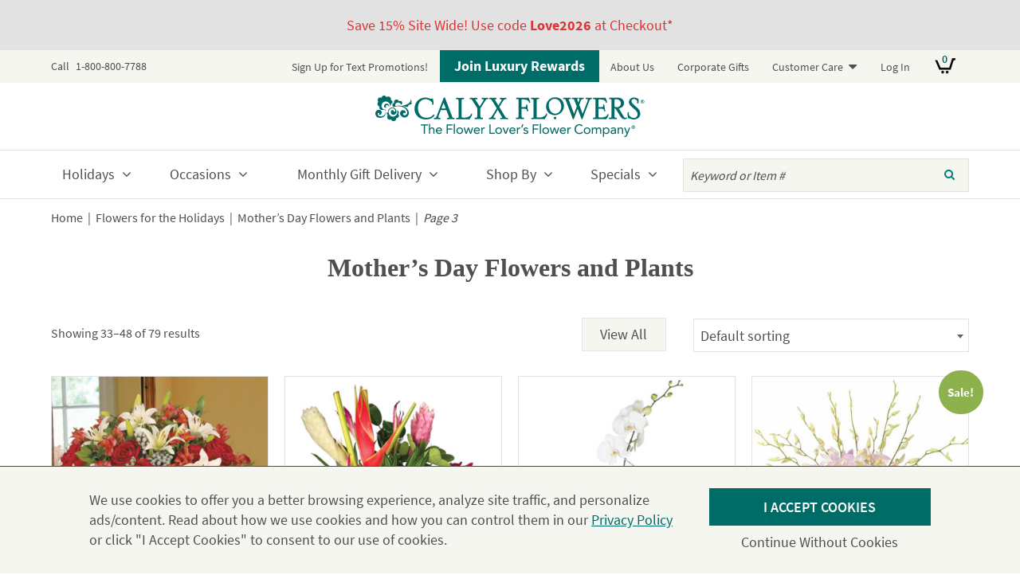

--- FILE ---
content_type: text/html; charset=UTF-8
request_url: https://www.calyxflowers.com/product-category/holiday-flowers/mothers-day/page/3/
body_size: 20732
content:
<!DOCTYPE html>
<!--[if lt IE 7]><html lang="en-US" class="no-js lt-ie10 lt-ie9 lt-ie8 lt-ie7"> <![endif]-->
<!--[if (IE 7)&!(IEMobile)]><html lang="en-US" class="no-js lt-ie10 lt-ie9 lt-ie8"><![endif]-->
<!--[if (IE 8)&!(IEMobile)]><html lang="en-US" class="no-js lt-ie10 lt-ie9"><![endif]-->
<!--[if (IE 9)&!(IEMobile)]><html lang="en-US" class="no-js lt-ie10"><![endif]-->
<!--[if gt IE 8]><!--> <html lang="en-US" class="no-js"><!--<![endif]-->
<head>
<meta charset="UTF-8">
<title>Flowers for Mother&#039;s Day | Send Mother&#039;s Day Flowers</title>
<meta name="HandheldFriendly" content="True">
<meta name="MobileOptimized" content="320">
<meta name="viewport" content="width=device-width, initial-scale=1"/>
<!-- icons & favicons (for more: http://www.jonathantneal.com/blog/understand-the-favicon/) -->
<link rel="apple-touch-icon" sizes="72x72" href="https://www.calyxflowers.com/wp-content/themes/calyxflowers/images/touch-icon-ipad.png" />
<link rel="apple-touch-icon" sizes="114x114" href="https://www.calyxflowers.com/wp-content/themes/calyxflowers/images/touch-icon-iphone-retina.png" />
<link rel="apple-touch-icon" sizes="144x144" href="https://www.calyxflowers.com/wp-content/themes/calyxflowers/images/touch-icon-ipad-retina.png" />
<link rel="icon" href="https://www.calyxflowers.com/wp-content/themes/calyxflowers/favicon.ico">
<!--[if IE]><link rel="shortcut icon" href="https://www.calyxflowers.com/wp-content/themes/calyxflowers/favicon.ico"><![endif]-->
<meta name="msapplication-TileColor" content="#FFFFFF">
<meta name="msapplication-TileImage" content="https://www.calyxflowers.com/wp-content/themes/calyxflowers/images/win8-tile-icon.png">

<link rel="profile" href="http://gmpg.org/xfn/11">
<link rel="pingback" href="https://www.calyxflowers.com/xmlrpc.php">

<!--[if lt IE 9]>
<script type="text/javascript" src="//cdnjs.cloudflare.com/ajax/libs/html5shiv/3.7/html5shiv.min.js"></script>
<script type="text/javascript" src="//cdnjs.cloudflare.com/ajax/libs/html5shiv/3.7/html5shiv-printshiv.min.js"></script>
<![endif]-->

<meta name='robots' content='index, follow, max-image-preview:large, max-snippet:-1, max-video-preview:-1' />
	<style>img:is([sizes="auto" i], [sizes^="auto," i]) { contain-intrinsic-size: 3000px 1500px }</style>
	
<!-- Google Tag Manager for WordPress by gtm4wp.com -->
<script data-cfasync="false" data-pagespeed-no-defer>
	var gtm4wp_datalayer_name = "dataLayer";
	var dataLayer = dataLayer || [];
	const gtm4wp_use_sku_instead = 1;
	const gtm4wp_currency = 'USD';
	const gtm4wp_product_per_impression = false;
	const gtm4wp_clear_ecommerce = false;
</script>
<!-- End Google Tag Manager for WordPress by gtm4wp.com --><script>window._wca = window._wca || [];</script>

	<!-- This site is optimized with the Yoast SEO plugin v25.6 - https://yoast.com/wordpress/plugins/seo/ -->
	<meta name="description" content="Flowers for Mother&#039;s Day makes a truly special and elegant gift for mom. Send Mother&#039;s Day flowers from Calyx Flowers is something she will truly love." />
	<link rel="canonical" href="https://www.calyxflowers.com/product-category/holiday-flowers/mothers-day/page/3/" />
	<link rel="prev" href="https://www.calyxflowers.com/product-category/holiday-flowers/mothers-day/page/2/" />
	<link rel="next" href="https://www.calyxflowers.com/product-category/holiday-flowers/mothers-day/page/4/" />
	<meta property="og:locale" content="en_US" />
	<meta property="og:type" content="article" />
	<meta property="og:title" content="Flowers for Mother&#039;s Day | Send Mother&#039;s Day Flowers" />
	<meta property="og:description" content="Flowers for Mother&#039;s Day makes a truly special and elegant gift for mom. Send Mother&#039;s Day flowers from Calyx Flowers is something she will truly love." />
	<meta property="og:url" content="https://www.calyxflowers.com/product-category/holiday-flowers/mothers-day/" />
	<meta property="og:site_name" content="Calyx Flowers, Inc" />
	<meta name="twitter:card" content="summary_large_image" />
	<meta name="twitter:site" content="@CalyxFlowers" />
	<script type="application/ld+json" class="yoast-schema-graph">{"@context":"https://schema.org","@graph":[{"@type":"CollectionPage","@id":"https://www.calyxflowers.com/product-category/holiday-flowers/mothers-day/","url":"https://www.calyxflowers.com/product-category/holiday-flowers/mothers-day/page/3/","name":"Flowers for Mother's Day | Send Mother's Day Flowers","isPartOf":{"@id":"https://www.calyxflowers.com/#website"},"primaryImageOfPage":{"@id":"https://www.calyxflowers.com/product-category/holiday-flowers/mothers-day/page/3/#primaryimage"},"image":{"@id":"https://www.calyxflowers.com/product-category/holiday-flowers/mothers-day/page/3/#primaryimage"},"thumbnailUrl":"https://www.calyxflowers.com/uploads/yodb-feb-env-4c0b02572-550x650-1.jpg","description":"Flowers for Mother's Day makes a truly special and elegant gift for mom. Send Mother's Day flowers from Calyx Flowers is something she will truly love.","breadcrumb":{"@id":"https://www.calyxflowers.com/product-category/holiday-flowers/mothers-day/page/3/#breadcrumb"},"inLanguage":"en-US"},{"@type":"ImageObject","inLanguage":"en-US","@id":"https://www.calyxflowers.com/product-category/holiday-flowers/mothers-day/page/3/#primaryimage","url":"https://www.calyxflowers.com/uploads/yodb-feb-env-4c0b02572-550x650-1.jpg","contentUrl":"https://www.calyxflowers.com/uploads/yodb-feb-env-4c0b02572-550x650-1.jpg","width":550,"height":650},{"@type":"BreadcrumbList","@id":"https://www.calyxflowers.com/product-category/holiday-flowers/mothers-day/page/3/#breadcrumb","itemListElement":[{"@type":"ListItem","position":1,"name":"Home","item":"https://www.calyxflowers.com/"},{"@type":"ListItem","position":2,"name":"Flowers for the Holidays","item":"https://www.calyxflowers.com/product-category/holiday-flowers/"},{"@type":"ListItem","position":3,"name":"Mother’s Day Flowers and Plants"}]},{"@type":"WebSite","@id":"https://www.calyxflowers.com/#website","url":"https://www.calyxflowers.com/","name":"Calyx Flowers, Inc","description":"The Flower Lover&#039;s Flower Company","potentialAction":[{"@type":"SearchAction","target":{"@type":"EntryPoint","urlTemplate":"https://www.calyxflowers.com/?s={search_term_string}"},"query-input":{"@type":"PropertyValueSpecification","valueRequired":true,"valueName":"search_term_string"}}],"inLanguage":"en-US"}]}</script>
	<!-- / Yoast SEO plugin. -->


<link rel='dns-prefetch' href='//static.klaviyo.com' />
<link rel='dns-prefetch' href='//stats.wp.com' />
<link rel="alternate" type="application/rss+xml" title="Calyx Flowers, Inc &raquo; Feed" href="https://www.calyxflowers.com/feed/" />
<link rel="alternate" type="application/rss+xml" title="Calyx Flowers, Inc &raquo; Comments Feed" href="https://www.calyxflowers.com/comments/feed/" />
<link rel="alternate" type="application/rss+xml" title="Calyx Flowers, Inc &raquo; Mother’s Day Flowers and Plants Category Feed" href="https://www.calyxflowers.com/product-category/holiday-flowers/mothers-day/feed/" />
<link rel='stylesheet' id='wc-authorize-net-cim-credit-card-checkout-block-css' href='https://www.calyxflowers.com/wp-content/plugins/woocommerce-gateway-authorize-net-cim/assets/css/blocks/wc-authorize-net-cim-checkout-block.css?ver=3.10.13' type='text/css' media='all' />
<link rel='stylesheet' id='wc-authorize-net-cim-echeck-checkout-block-css' href='https://www.calyxflowers.com/wp-content/plugins/woocommerce-gateway-authorize-net-cim/assets/css/blocks/wc-authorize-net-cim-checkout-block.css?ver=3.10.13' type='text/css' media='all' />
<link rel='stylesheet' id='wc-blocks-integration-css' href='https://www.calyxflowers.com/wp-content/plugins/woocommerce-subscriptions/build/index.css?ver=8.3.0' type='text/css' media='all' />
<link rel='stylesheet' id='woocommerce-smart-coupons-available-coupons-block-css' href='https://www.calyxflowers.com/wp-content/plugins/woocommerce-smart-coupons/blocks/build/style-woocommerce-smart-coupons-available-coupons-block.css?ver=9.48.0' type='text/css' media='all' />
<link rel='stylesheet' id='wp-components-css' href='https://www.calyxflowers.com/wp-includes/css/dist/components/style.min.css?ver=6.8.2' type='text/css' media='all' />
<link rel='stylesheet' id='woocommerce-smart-coupons-send-coupon-form-block-css' href='https://www.calyxflowers.com/wp-content/plugins/woocommerce-smart-coupons/blocks/build/style-woocommerce-smart-coupons-send-coupon-form-block.css?ver=9.48.0' type='text/css' media='all' />
<link rel='stylesheet' id='woocommerce-smart-coupons-action-tab-frontend-css' href='https://www.calyxflowers.com/wp-content/plugins/woocommerce-smart-coupons/blocks/build/style-woocommerce-smart-coupons-action-tab-frontend.css?ver=9.48.0' type='text/css' media='all' />
<link rel='stylesheet' id='wp-block-library-css' href='https://www.calyxflowers.com/wp-includes/css/dist/block-library/style.min.css?ver=6.8.2' type='text/css' media='all' />
<style id='classic-theme-styles-inline-css' type='text/css'>
/*! This file is auto-generated */
.wp-block-button__link{color:#fff;background-color:#32373c;border-radius:9999px;box-shadow:none;text-decoration:none;padding:calc(.667em + 2px) calc(1.333em + 2px);font-size:1.125em}.wp-block-file__button{background:#32373c;color:#fff;text-decoration:none}
</style>
<link rel='stylesheet' id='mediaelement-css' href='https://www.calyxflowers.com/wp-includes/js/mediaelement/mediaelementplayer-legacy.min.css?ver=4.2.17' type='text/css' media='all' />
<link rel='stylesheet' id='wp-mediaelement-css' href='https://www.calyxflowers.com/wp-includes/js/mediaelement/wp-mediaelement.min.css?ver=6.8.2' type='text/css' media='all' />
<style id='jetpack-sharing-buttons-style-inline-css' type='text/css'>
.jetpack-sharing-buttons__services-list{display:flex;flex-direction:row;flex-wrap:wrap;gap:0;list-style-type:none;margin:5px;padding:0}.jetpack-sharing-buttons__services-list.has-small-icon-size{font-size:12px}.jetpack-sharing-buttons__services-list.has-normal-icon-size{font-size:16px}.jetpack-sharing-buttons__services-list.has-large-icon-size{font-size:24px}.jetpack-sharing-buttons__services-list.has-huge-icon-size{font-size:36px}@media print{.jetpack-sharing-buttons__services-list{display:none!important}}.editor-styles-wrapper .wp-block-jetpack-sharing-buttons{gap:0;padding-inline-start:0}ul.jetpack-sharing-buttons__services-list.has-background{padding:1.25em 2.375em}
</style>
<style id='global-styles-inline-css' type='text/css'>
:root{--wp--preset--aspect-ratio--square: 1;--wp--preset--aspect-ratio--4-3: 4/3;--wp--preset--aspect-ratio--3-4: 3/4;--wp--preset--aspect-ratio--3-2: 3/2;--wp--preset--aspect-ratio--2-3: 2/3;--wp--preset--aspect-ratio--16-9: 16/9;--wp--preset--aspect-ratio--9-16: 9/16;--wp--preset--color--black: #000000;--wp--preset--color--cyan-bluish-gray: #abb8c3;--wp--preset--color--white: #ffffff;--wp--preset--color--pale-pink: #f78da7;--wp--preset--color--vivid-red: #cf2e2e;--wp--preset--color--luminous-vivid-orange: #ff6900;--wp--preset--color--luminous-vivid-amber: #fcb900;--wp--preset--color--light-green-cyan: #7bdcb5;--wp--preset--color--vivid-green-cyan: #00d084;--wp--preset--color--pale-cyan-blue: #8ed1fc;--wp--preset--color--vivid-cyan-blue: #0693e3;--wp--preset--color--vivid-purple: #9b51e0;--wp--preset--gradient--vivid-cyan-blue-to-vivid-purple: linear-gradient(135deg,rgba(6,147,227,1) 0%,rgb(155,81,224) 100%);--wp--preset--gradient--light-green-cyan-to-vivid-green-cyan: linear-gradient(135deg,rgb(122,220,180) 0%,rgb(0,208,130) 100%);--wp--preset--gradient--luminous-vivid-amber-to-luminous-vivid-orange: linear-gradient(135deg,rgba(252,185,0,1) 0%,rgba(255,105,0,1) 100%);--wp--preset--gradient--luminous-vivid-orange-to-vivid-red: linear-gradient(135deg,rgba(255,105,0,1) 0%,rgb(207,46,46) 100%);--wp--preset--gradient--very-light-gray-to-cyan-bluish-gray: linear-gradient(135deg,rgb(238,238,238) 0%,rgb(169,184,195) 100%);--wp--preset--gradient--cool-to-warm-spectrum: linear-gradient(135deg,rgb(74,234,220) 0%,rgb(151,120,209) 20%,rgb(207,42,186) 40%,rgb(238,44,130) 60%,rgb(251,105,98) 80%,rgb(254,248,76) 100%);--wp--preset--gradient--blush-light-purple: linear-gradient(135deg,rgb(255,206,236) 0%,rgb(152,150,240) 100%);--wp--preset--gradient--blush-bordeaux: linear-gradient(135deg,rgb(254,205,165) 0%,rgb(254,45,45) 50%,rgb(107,0,62) 100%);--wp--preset--gradient--luminous-dusk: linear-gradient(135deg,rgb(255,203,112) 0%,rgb(199,81,192) 50%,rgb(65,88,208) 100%);--wp--preset--gradient--pale-ocean: linear-gradient(135deg,rgb(255,245,203) 0%,rgb(182,227,212) 50%,rgb(51,167,181) 100%);--wp--preset--gradient--electric-grass: linear-gradient(135deg,rgb(202,248,128) 0%,rgb(113,206,126) 100%);--wp--preset--gradient--midnight: linear-gradient(135deg,rgb(2,3,129) 0%,rgb(40,116,252) 100%);--wp--preset--font-size--small: 13px;--wp--preset--font-size--medium: 20px;--wp--preset--font-size--large: 36px;--wp--preset--font-size--x-large: 42px;--wp--preset--spacing--20: 0.44rem;--wp--preset--spacing--30: 0.67rem;--wp--preset--spacing--40: 1rem;--wp--preset--spacing--50: 1.5rem;--wp--preset--spacing--60: 2.25rem;--wp--preset--spacing--70: 3.38rem;--wp--preset--spacing--80: 5.06rem;--wp--preset--shadow--natural: 6px 6px 9px rgba(0, 0, 0, 0.2);--wp--preset--shadow--deep: 12px 12px 50px rgba(0, 0, 0, 0.4);--wp--preset--shadow--sharp: 6px 6px 0px rgba(0, 0, 0, 0.2);--wp--preset--shadow--outlined: 6px 6px 0px -3px rgba(255, 255, 255, 1), 6px 6px rgba(0, 0, 0, 1);--wp--preset--shadow--crisp: 6px 6px 0px rgba(0, 0, 0, 1);}:where(.is-layout-flex){gap: 0.5em;}:where(.is-layout-grid){gap: 0.5em;}body .is-layout-flex{display: flex;}.is-layout-flex{flex-wrap: wrap;align-items: center;}.is-layout-flex > :is(*, div){margin: 0;}body .is-layout-grid{display: grid;}.is-layout-grid > :is(*, div){margin: 0;}:where(.wp-block-columns.is-layout-flex){gap: 2em;}:where(.wp-block-columns.is-layout-grid){gap: 2em;}:where(.wp-block-post-template.is-layout-flex){gap: 1.25em;}:where(.wp-block-post-template.is-layout-grid){gap: 1.25em;}.has-black-color{color: var(--wp--preset--color--black) !important;}.has-cyan-bluish-gray-color{color: var(--wp--preset--color--cyan-bluish-gray) !important;}.has-white-color{color: var(--wp--preset--color--white) !important;}.has-pale-pink-color{color: var(--wp--preset--color--pale-pink) !important;}.has-vivid-red-color{color: var(--wp--preset--color--vivid-red) !important;}.has-luminous-vivid-orange-color{color: var(--wp--preset--color--luminous-vivid-orange) !important;}.has-luminous-vivid-amber-color{color: var(--wp--preset--color--luminous-vivid-amber) !important;}.has-light-green-cyan-color{color: var(--wp--preset--color--light-green-cyan) !important;}.has-vivid-green-cyan-color{color: var(--wp--preset--color--vivid-green-cyan) !important;}.has-pale-cyan-blue-color{color: var(--wp--preset--color--pale-cyan-blue) !important;}.has-vivid-cyan-blue-color{color: var(--wp--preset--color--vivid-cyan-blue) !important;}.has-vivid-purple-color{color: var(--wp--preset--color--vivid-purple) !important;}.has-black-background-color{background-color: var(--wp--preset--color--black) !important;}.has-cyan-bluish-gray-background-color{background-color: var(--wp--preset--color--cyan-bluish-gray) !important;}.has-white-background-color{background-color: var(--wp--preset--color--white) !important;}.has-pale-pink-background-color{background-color: var(--wp--preset--color--pale-pink) !important;}.has-vivid-red-background-color{background-color: var(--wp--preset--color--vivid-red) !important;}.has-luminous-vivid-orange-background-color{background-color: var(--wp--preset--color--luminous-vivid-orange) !important;}.has-luminous-vivid-amber-background-color{background-color: var(--wp--preset--color--luminous-vivid-amber) !important;}.has-light-green-cyan-background-color{background-color: var(--wp--preset--color--light-green-cyan) !important;}.has-vivid-green-cyan-background-color{background-color: var(--wp--preset--color--vivid-green-cyan) !important;}.has-pale-cyan-blue-background-color{background-color: var(--wp--preset--color--pale-cyan-blue) !important;}.has-vivid-cyan-blue-background-color{background-color: var(--wp--preset--color--vivid-cyan-blue) !important;}.has-vivid-purple-background-color{background-color: var(--wp--preset--color--vivid-purple) !important;}.has-black-border-color{border-color: var(--wp--preset--color--black) !important;}.has-cyan-bluish-gray-border-color{border-color: var(--wp--preset--color--cyan-bluish-gray) !important;}.has-white-border-color{border-color: var(--wp--preset--color--white) !important;}.has-pale-pink-border-color{border-color: var(--wp--preset--color--pale-pink) !important;}.has-vivid-red-border-color{border-color: var(--wp--preset--color--vivid-red) !important;}.has-luminous-vivid-orange-border-color{border-color: var(--wp--preset--color--luminous-vivid-orange) !important;}.has-luminous-vivid-amber-border-color{border-color: var(--wp--preset--color--luminous-vivid-amber) !important;}.has-light-green-cyan-border-color{border-color: var(--wp--preset--color--light-green-cyan) !important;}.has-vivid-green-cyan-border-color{border-color: var(--wp--preset--color--vivid-green-cyan) !important;}.has-pale-cyan-blue-border-color{border-color: var(--wp--preset--color--pale-cyan-blue) !important;}.has-vivid-cyan-blue-border-color{border-color: var(--wp--preset--color--vivid-cyan-blue) !important;}.has-vivid-purple-border-color{border-color: var(--wp--preset--color--vivid-purple) !important;}.has-vivid-cyan-blue-to-vivid-purple-gradient-background{background: var(--wp--preset--gradient--vivid-cyan-blue-to-vivid-purple) !important;}.has-light-green-cyan-to-vivid-green-cyan-gradient-background{background: var(--wp--preset--gradient--light-green-cyan-to-vivid-green-cyan) !important;}.has-luminous-vivid-amber-to-luminous-vivid-orange-gradient-background{background: var(--wp--preset--gradient--luminous-vivid-amber-to-luminous-vivid-orange) !important;}.has-luminous-vivid-orange-to-vivid-red-gradient-background{background: var(--wp--preset--gradient--luminous-vivid-orange-to-vivid-red) !important;}.has-very-light-gray-to-cyan-bluish-gray-gradient-background{background: var(--wp--preset--gradient--very-light-gray-to-cyan-bluish-gray) !important;}.has-cool-to-warm-spectrum-gradient-background{background: var(--wp--preset--gradient--cool-to-warm-spectrum) !important;}.has-blush-light-purple-gradient-background{background: var(--wp--preset--gradient--blush-light-purple) !important;}.has-blush-bordeaux-gradient-background{background: var(--wp--preset--gradient--blush-bordeaux) !important;}.has-luminous-dusk-gradient-background{background: var(--wp--preset--gradient--luminous-dusk) !important;}.has-pale-ocean-gradient-background{background: var(--wp--preset--gradient--pale-ocean) !important;}.has-electric-grass-gradient-background{background: var(--wp--preset--gradient--electric-grass) !important;}.has-midnight-gradient-background{background: var(--wp--preset--gradient--midnight) !important;}.has-small-font-size{font-size: var(--wp--preset--font-size--small) !important;}.has-medium-font-size{font-size: var(--wp--preset--font-size--medium) !important;}.has-large-font-size{font-size: var(--wp--preset--font-size--large) !important;}.has-x-large-font-size{font-size: var(--wp--preset--font-size--x-large) !important;}
:where(.wp-block-post-template.is-layout-flex){gap: 1.25em;}:where(.wp-block-post-template.is-layout-grid){gap: 1.25em;}
:where(.wp-block-columns.is-layout-flex){gap: 2em;}:where(.wp-block-columns.is-layout-grid){gap: 2em;}
:root :where(.wp-block-pullquote){font-size: 1.5em;line-height: 1.6;}
</style>
<style id='woocommerce-inline-inline-css' type='text/css'>
.woocommerce form .form-row .required { visibility: visible; }
</style>
<link rel='stylesheet' id='privacy_notice-css' href='https://www.calyxflowers.com/wp-content/plugins/hall-privacy-notice/css/public.css?ver=1.0.5' type='text/css' media='all' />
<link rel='stylesheet' id='brands-styles-css' href='https://www.calyxflowers.com/wp-content/plugins/woocommerce/assets/css/brands.css?ver=10.0.4' type='text/css' media='all' />
<link rel='stylesheet' id='sv-wc-payment-gateway-payment-form-v5_15_12-css' href='https://www.calyxflowers.com/wp-content/plugins/woocommerce-gateway-authorize-net-cim/vendor/skyverge/wc-plugin-framework/woocommerce/payment-gateway/assets/css/frontend/sv-wc-payment-gateway-payment-form.min.css?ver=5.15.12' type='text/css' media='all' />
<link rel='stylesheet' id='calyx-stylesheet-css' href='https://www.calyxflowers.com/wp-content/themes/calyxflowers/css/style.css?ver=1744059928' type='text/css' media='all' />
<link rel='stylesheet' id='calyx-font-awesome-css' href='https://www.calyxflowers.com/wp-content/themes/calyxflowers/libs/font-awesome/css/font-awesome.min.css?ver=4.5.0' type='text/css' media='all' />
<!--[if lt IE 10]>
<link rel='stylesheet' id='calyx-ie-only-css' href='https://www.calyxflowers.com/wp-content/themes/calyxflowers/css/ie.css?ver=1695390596' type='text/css' media='all' />
<![endif]-->
<link rel='stylesheet' id='woo_reminder-css' href='https://www.calyxflowers.com/wp-content/plugins/woocommerce-reminders/css/public.css?ver=1.0.0' type='text/css' media='all' />
<script type="text/javascript" src="https://www.calyxflowers.com/wp-includes/js/jquery/jquery.min.js?ver=3.7.1" id="jquery-core-js"></script>
<script type="text/javascript" src="https://www.calyxflowers.com/wp-includes/js/jquery/jquery-migrate.min.js?ver=3.4.1" id="jquery-migrate-js"></script>
<script type="text/javascript" src="https://www.calyxflowers.com/wp-content/plugins/woocommerce/assets/js/jquery-blockui/jquery.blockUI.min.js?ver=2.7.0-wc.10.0.4" id="jquery-blockui-js" defer="defer" data-wp-strategy="defer"></script>
<script type="text/javascript" src="https://www.calyxflowers.com/wp-content/plugins/woocommerce/assets/js/js-cookie/js.cookie.min.js?ver=2.1.4-wc.10.0.4" id="js-cookie-js" data-wp-strategy="defer"></script>
<script type="text/javascript" id="woocommerce-js-extra">
/* <![CDATA[ */
var woocommerce_params = {"ajax_url":"\/wp-admin\/admin-ajax.php","wc_ajax_url":"\/?wc-ajax=%%endpoint%%","i18n_password_show":"Show password","i18n_password_hide":"Hide password"};
/* ]]> */
</script>
<script type="text/javascript" src="https://www.calyxflowers.com/wp-content/plugins/woocommerce/assets/js/frontend/woocommerce.min.js?ver=10.0.4" id="woocommerce-js" defer="defer" data-wp-strategy="defer"></script>
<script type="text/javascript" src="https://www.calyxflowers.com/wp-content/plugins/crosspeakoms-calyx/crosspeak.js?ver=1.0.0" id="crosspeakoms-js"></script>
<script type="text/javascript" id="privacy_notice-js-extra">
/* <![CDATA[ */
var settings = {"ajaxurl":"https:\/\/www.calyxflowers.com\/wp-admin\/admin-ajax.php"};
/* ]]> */
</script>
<script type="text/javascript" src="https://www.calyxflowers.com/wp-content/plugins/hall-privacy-notice/js/public.js?ver=1.0.5" id="privacy_notice-js"></script>
<script type="text/javascript" id="WCPAY_ASSETS-js-extra">
/* <![CDATA[ */
var wcpayAssets = {"url":"https:\/\/www.calyxflowers.com\/wp-content\/plugins\/woocommerce-payments\/dist\/"};
/* ]]> */
</script>
<script type="text/javascript" src="https://stats.wp.com/s-202605.js" id="woocommerce-analytics-js" defer="defer" data-wp-strategy="defer"></script>
<script type="text/javascript" id="wc-settings-dep-in-header-js-after">
/* <![CDATA[ */
console.warn( "Scripts that have a dependency on [wc-settings, wc-blocks-checkout] must be loaded in the footer, klaviyo-klaviyo-checkout-block-editor-script was registered to load in the header, but has been switched to load in the footer instead. See https://github.com/woocommerce/woocommerce-gutenberg-products-block/pull/5059" );
console.warn( "Scripts that have a dependency on [wc-settings, wc-blocks-checkout] must be loaded in the footer, klaviyo-klaviyo-checkout-block-view-script was registered to load in the header, but has been switched to load in the footer instead. See https://github.com/woocommerce/woocommerce-gutenberg-products-block/pull/5059" );
/* ]]> */
</script>
<script type="text/javascript" src="https://www.calyxflowers.com/wp-content/themes/calyxflowers/libs/js/custom-modernizr.min.js?ver=3.6.0a" id="calyx-modernizr-js"></script>
<!--[if lt IE 9]>
<script type="text/javascript" src="https://www.calyxflowers.com/wp-content/themes/calyxflowers/libs/js/respond.min.js?ver=1.4.2" id="calyx-respondjs-js"></script>
<![endif]-->
		<script>
			window.wc_ga_pro = {};

			window.wc_ga_pro.ajax_url = 'https://www.calyxflowers.com/wp-admin/admin-ajax.php';

			window.wc_ga_pro.available_gateways = {"woocommerce_payments":"Card","authorize_net_cim_credit_card":"Credit Card","ppcp-gateway":"PayPal"};

			// interpolate json by replacing placeholders with variables (only used by UA tracking)
			window.wc_ga_pro.interpolate_json = function( object, variables ) {

				if ( ! variables ) {
					return object;
				}

				let j = JSON.stringify( object );

				for ( let k in variables ) {
					j = j.split( '{$' + k + '}' ).join( variables[ k ] );
				}

				return JSON.parse( j );
			};

			// return the title for a payment gateway
			window.wc_ga_pro.get_payment_method_title = function( payment_method ) {
				return window.wc_ga_pro.available_gateways[ payment_method ] || payment_method;
			};

			// check if an email is valid
			window.wc_ga_pro.is_valid_email = function( email ) {
				return /[^\s@]+@[^\s@]+\.[^\s@]+/.test( email );
			};
		</script>
				<!-- Google tag (gtag.js) -->
		<script async src='https://www.googletagmanager.com/gtag/js?id=G-0PBC7XD5T1&l=dataLayer'></script>
		<script >

			window.dataLayer = window.dataLayer || [];

			function gtag() {
				dataLayer.push(arguments);
			}

			gtag('js', new Date());

			gtag('config', 'G-0PBC7XD5T1', {"cookie_domain":"auto"});

			gtag('consent', 'default', {"analytics_storage":"denied","ad_storage":"denied","ad_user_data":"denied","ad_personalization":"denied","region":["AT","BE","BG","HR","CY","CZ","DK","EE","FI","FR","DE","GR","HU","IS","IE","IT","LV","LI","LT","LU","MT","NL","NO","PL","PT","RO","SK","SI","ES","SE","GB","CH"]});(function($) {
	$(function () {

		const consentMap = {
			statistics: [ 'analytics_storage' ],
			marketing: [ 'ad_storage', 'ad_user_data', 'ad_personalization' ]
		};

		// eslint-disable-next-line camelcase -- `wp_has_consent` is defined by the WP Consent API plugin.
		if ( typeof window.wp_has_consent === 'function' ) {
			console.log('has consent');

			// eslint-disable-next-line camelcase -- `wp_consent_type` is defined by the WP Consent API plugin.
			if ( window.wp_consent_type === undefined ) {
				window.wp_consent_type = 'optin';
			}

			const consentState = {};

			for ( const [ category, types ] of Object.entries( consentMap ) ) {
				// eslint-disable-next-line camelcase, no-undef -- `consent_api_get_cookie`, `constent_api` is defined by the WP Consent API plugin.
				if ( consent_api_get_cookie( window.consent_api.cookie_prefix + '_' + category ) !== '' ) {
					// eslint-disable-next-line camelcase, no-undef -- `wp_has_consent` is defined by the WP Consent API plugin.
					const hasConsent = wp_has_consent( category ) ? 'granted' : 'denied';

					types.forEach( ( type ) => {
						consentState[ type ] = hasConsent;
					} );
				}
			}

			if ( Object.keys( consentState ).length > 0 ) {
				gtag( 'consent', 'update', consentState );
			}
		}

		document.addEventListener( 'wp_listen_for_consent_change', ( event ) => {
			const consentUpdate = {};
			const types = consentMap[ Object.keys( event.detail )[ 0 ] ];
			const state = Object.values( event.detail )[ 0 ] === 'allow' ? 'granted' : 'denied';

			if ( types === undefined ) {
				return
			}

			types.forEach( ( type ) => {
				consentUpdate[ type ] = state;
			} );

			if ( Object.keys( consentUpdate ).length > 0 ) {
				gtag( 'consent', 'update', consentUpdate );
			}
		} );
	});
})(jQuery);
			
			(function() {

				const event = document.createEvent('Event');

				event.initEvent( 'wc_google_analytics_pro_gtag_loaded', true, true );

				document.dispatchEvent( event );
			})();
		</script>
				<!-- Start WooCommerce Google Analytics Pro -->
				<script>
			(function(i,s,o,g,r,a,m){i['GoogleAnalyticsObject']=r;i[r]=i[r]||function(){
				(i[r].q=i[r].q||[]).push(arguments)},i[r].l=1*new Date();a=s.createElement(o),
				m=s.getElementsByTagName(o)[0];a.async=1;a.src=g;m.parentNode.insertBefore(a,m)
			})(window,document,'script','https://www.google-analytics.com/analytics.js','ga');
						ga( 'create', 'UA-XXXXXXXX-X', {"cookieDomain":"auto"} );
			ga( 'set', 'forceSSL', true );
																		ga( 'require', 'ec' );

			
			(function() {

				// trigger an event the old-fashioned way to avoid a jQuery dependency and still support IE
				const event = document.createEvent('Event');

				event.initEvent( 'wc_google_analytics_pro_loaded', true, true );

				document.dispatchEvent( event );
			})();
		</script>
				<!-- end WooCommerce Google Analytics Pro -->
		<link rel="https://api.w.org/" href="https://www.calyxflowers.com/wp-json/" /><link rel="alternate" title="JSON" type="application/json" href="https://www.calyxflowers.com/wp-json/wp/v2/product_cat/1427" />	<style>img#wpstats{display:none}</style>
		
<!-- Google Tag Manager for WordPress by gtm4wp.com -->
<!-- GTM Container placement set to automatic -->
<script data-cfasync="false" data-pagespeed-no-defer>
	var dataLayer_content = {"pagePostType":"product","pagePostType2":"tax-product","pageCategory":[],"customerTotalOrders":0,"customerTotalOrderValue":0,"customerFirstName":"","customerLastName":"","customerBillingFirstName":"","customerBillingLastName":"","customerBillingCompany":"","customerBillingAddress1":"","customerBillingAddress2":"","customerBillingCity":"","customerBillingState":"","customerBillingPostcode":"","customerBillingCountry":"","customerBillingEmail":"","customerBillingEmailHash":"","customerBillingPhone":"","customerShippingFirstName":"","customerShippingLastName":"","customerShippingCompany":"","customerShippingAddress1":"","customerShippingAddress2":"","customerShippingCity":"","customerShippingState":"","customerShippingPostcode":"","customerShippingCountry":"","cartContent":{"totals":{"applied_coupons":[],"discount_total":0,"subtotal":0,"total":0},"items":[]}};
	dataLayer.push( dataLayer_content );
</script>
<script data-cfasync="false" data-pagespeed-no-defer>
(function(w,d,s,l,i){w[l]=w[l]||[];w[l].push({'gtm.start':
new Date().getTime(),event:'gtm.js'});var f=d.getElementsByTagName(s)[0],
j=d.createElement(s),dl=l!='dataLayer'?'&l='+l:'';j.async=true;j.src=
'//www.googletagmanager.com/gtm.js?id='+i+dl;f.parentNode.insertBefore(j,f);
})(window,document,'script','dataLayer','GTM-MDT7RKJ');
</script>
<!-- End Google Tag Manager for WordPress by gtm4wp.com --><!-- Google site verification - Google for WooCommerce -->
<meta name="google-site-verification" content="95te7ayFpdMbiXD5e6w_uOTYYu8NW0OVbpiwqT4snJc" />
<style>
	@font-face {
		font-family: 'Source Sans Pro';
		src: url('https://www.calyxflowers.com/wp-content/themes/calyxflowers/libs/source-sans-pro/SourceSansPro-Regular.woff2 ') format('woff2'),
	       url('https://www.calyxflowers.com/wp-content/themes/calyxflowers/libs/source-sans-pro/SourceSansPro-Regular.woff ') format('woff');
		font-weight: 400;
	  	font-style: normal;
	  	font-display: swap;
	}
	@font-face {
		font-family: 'Source Sans Pro';
		src: url('https://www.calyxflowers.com/wp-content/themes/calyxflowers/libs/source-sans-pro/SourceSansPro-Light.woff2 ') format('woff2'),
	       url('https://www.calyxflowers.com/wp-content/themes/calyxflowers/libs/source-sans-pro/SourceSansPro-Light.woff ') format('woff');
		font-weight: 300;
	  	font-style: normal;
	  	font-display: swap;
	}
	@font-face {
		font-family: 'Source Sans Pro';
		src: url('https://www.calyxflowers.com/wp-content/themes/calyxflowers/libs/source-sans-pro/SourceSansPro-SemiBold.woff2 ') format('woff2'),
			url('https://www.calyxflowers.com/wp-content/themes/calyxflowers/libs/source-sans-pro/SourceSansPro-SemiBold.woff ') format('woff');
		font-weight: 600;
	  	font-style: normal;
	  	font-display: swap;
	}
	@font-face {
		font-family: 'Source Sans Pro';
		src: url('https://www.calyxflowers.com/wp-content/themes/calyxflowers/libs/source-sans-pro/SourceSansPro-Bold.woff2 ') format('woff2'),
			url('https://www.calyxflowers.com/wp-content/themes/calyxflowers/libs/source-sans-pro/SourceSansPro-Bold.woff ') format('woff');
		font-weight: 700;
	  	font-style: normal;
	  	font-display: swap;
	}
	@font-face {
		font-family: 'FontAwesome';
		src: url('https://www.calyxflowers.com/wp-content/themes/calyxflowers/libs/font-awesome/fonts/fontawesome-webfont.eot?v=4.5.0 ');
		src: url('https://www.calyxflowers.com/wp-content/themes/calyxflowers/libs/font-awesome/fonts/fontawesome-webfont.eot?#iefix&#038;v=4.5.0') format('embedded-opentype'), url('https://www.calyxflowers.com/wp-content/themes/calyxflowers/libs/font-awesome/fonts/fontawesome-webfont.woff2?v=4.5.0') format('woff2'), url('https://www.calyxflowers.com/wp-content/themes/calyxflowers/libs/font-awesome/fonts/fontawesome-webfont.woff?v=4.5.0') format('woff'), url('https://www.calyxflowers.com/wp-content/themes/calyxflowers/libs/font-awesome/fonts/fontawesome-webfont.ttf?v=4.5.0') format('truetype'), url('https://www.calyxflowers.com/wp-content/themes/calyxflowers/libs/font-awesome/fonts/fontawesome-webfont.svg?v=4.5.0#fontawesomeregular') format('svg');
		font-weight: normal;
		font-style: normal;
		font-display: swap;
	}
</style>
	<noscript><style>.woocommerce-product-gallery{ opacity: 1 !important; }</style></noscript>
				<script  type="text/javascript">
				!function(f,b,e,v,n,t,s){if(f.fbq)return;n=f.fbq=function(){n.callMethod?
					n.callMethod.apply(n,arguments):n.queue.push(arguments)};if(!f._fbq)f._fbq=n;
					n.push=n;n.loaded=!0;n.version='2.0';n.queue=[];t=b.createElement(e);t.async=!0;
					t.src=v;s=b.getElementsByTagName(e)[0];s.parentNode.insertBefore(t,s)}(window,
					document,'script','https://connect.facebook.net/en_US/fbevents.js');
			</script>
			<!-- WooCommerce Facebook Integration Begin -->
			<script  type="text/javascript">

				fbq('init', '472923768688367', {}, {
    "agent": "woocommerce_1-10.0.4-3.5.5"
});

				document.addEventListener( 'DOMContentLoaded', function() {
					// Insert placeholder for events injected when a product is added to the cart through AJAX.
					document.body.insertAdjacentHTML( 'beforeend', '<div class=\"wc-facebook-pixel-event-placeholder\"></div>' );
				}, false );

			</script>
			<!-- WooCommerce Facebook Integration End -->
			
</head>

<body class="archive paged tax-product_cat term-mothers-day term-1427 paged-3 wp-theme-calyxflowers theme-calyxflowers woocommerce woocommerce-page woocommerce-no-js chrome">

	<div id="container">

		<header id="masthead" class="header" role="banner">

			
			
				
				<div class="shipping-messaging shipping-messaging-header" 
									style="background-color: #e2e2e2; color: #dd3333"  >
					<div class="clearfix wrap">
						<div class="row">
							<p><span data-sheets-root="1">Save 15% Site Wide! Use code <strong>Love2026</strong> at Checkout*</span></p>
						</div>
					</div>
				</div>
			
			<div id="top-header" class="mobile-hide">
				<div class="clearfix wrap">
					<div class="row">
						<div id="top-left" class="col-sm-2">
							<div class="clearfix top-meta">
																																			<span class="header-phone-number"><span class="phone-prefix">Call&nbsp;</span>1-800-800-7788</span>
																																</div>
						</div>
						<div id="top-right" class="col-sm-10">
							<nav id="header-navigation">
								<ul class="header-menu">
									<li id="menu-item-206112" class="menu-item menu-item-type-post_type menu-item-object-page first-item menu-item-206112"><a href="https://www.calyxflowers.com/sign-up-for-text-alerts/">Sign Up for Text Promotions!</a></li>
<li id="menu-item-180974" class="mobile-hide important-link menu-item menu-item-type-post_type menu-item-object-page menu-item-180974"><a href="https://www.calyxflowers.com/email-request/">Join Luxury Rewards</a></li>
<li id="menu-item-6273" class="mobile-hide menu-item menu-item-type-post_type menu-item-object-page menu-item-6273"><a href="https://www.calyxflowers.com/about/">About Us</a></li>
<li id="menu-item-192100" class="mobile-hide menu-item menu-item-type-post_type menu-item-object-page menu-item-192100"><a href="https://www.calyxflowers.com/corporate-gifts/">Corporate Gifts</a></li>
<li id="menu-item-6267" class="mobile-hide menu-item menu-item-type-post_type menu-item-object-page menu-item-has-children last-item menu-item-6267"><a href="https://www.calyxflowers.com/customer-care/">Customer Care</a>
<ul class="sub-menu">
	<li id="menu-item-6279" class="menu-item menu-item-type-custom menu-item-object-custom first-item menu-item-6279"><a href="/floral-library/">Floral Library</a></li>
	<li id="menu-item-6282" class="menu-item menu-item-type-post_type menu-item-object-page menu-item-6282"><a href="https://www.calyxflowers.com/our-commitment-to-you/" title="Customer Service Guarantee">Our Commitment to You</a></li>
	<li id="menu-item-6284" class="menu-item menu-item-type-post_type menu-item-object-page menu-item-6284"><a href="https://www.calyxflowers.com/bouquet-care/">Bouquet Care</a></li>
	<li id="menu-item-6285" class="menu-item menu-item-type-post_type menu-item-object-page menu-item-6285"><a href="https://www.calyxflowers.com/plant-care/">Plant Care</a></li>
	<li id="menu-item-6286" class="menu-item menu-item-type-post_type menu-item-object-page menu-item-6286"><a href="https://www.calyxflowers.com/taxation/">Sales Tax Information</a></li>
	<li id="menu-item-6287" class="menu-item menu-item-type-post_type menu-item-object-page menu-item-6287"><a href="https://www.calyxflowers.com/shipping/">Shipping Information</a></li>
	<li id="menu-item-6288" class="menu-item menu-item-type-post_type menu-item-object-page menu-item-6288"><a href="https://www.calyxflowers.com/catalog-request/">Request a Catalog</a></li>
	<li id="menu-item-6289" class="menu-item menu-item-type-post_type menu-item-object-page menu-item-6289"><a href="https://www.calyxflowers.com/email-request/" title="Join Our Email List">Join Our E-mail Promotions, discounts offers throughout the year- up to 20% !</a></li>
	<li id="menu-item-6290" class="menu-item menu-item-type-post_type menu-item-object-page menu-item-6290"><a href="https://www.calyxflowers.com/privacy-security/" title="Privacy and Security">Privacy &amp; Security</a></li>
	<li id="menu-item-6292" class="menu-item menu-item-type-post_type menu-item-object-page menu-item-6292"><a href="https://www.calyxflowers.com/frequently-asked-questions/" title="Frequently Asked Questions">FAQ&#8217;s</a></li>
	<li id="menu-item-6293" class="menu-item menu-item-type-post_type menu-item-object-page last-item menu-item-6293"><a href="https://www.calyxflowers.com/contact-us/">Contact Us</a></li>
</ul>
</li>
									<li><a href="https://www.calyxflowers.com/my-account/" title="Log In">Log In</a></li>
									<li class="cart-link"><a href="https://www.calyxflowers.com/cart/" title="View your shopping cart"><span class="cart-count">0</span></a></li>
								</ul>
							</nav>
						</div>
					</div>
				</div>

			</div>

			<nav id="touch-navigation" class="mobile-only">
				<ul class="touch-menu">
					<li class="first-item login-link"><a href="https://www.calyxflowers.com/my-account/" title="Log In">Log In</a></li>
					<li class="cart-link"><a href="https://www.calyxflowers.com/cart/" title="View your shopping cart"><span class="cart-count">0</span></a></li>
					<li class="last-item mobile-link"><button id="mobile-menu-button" title="Click to open menu"><i class="fa"></i> <span id="mobile-menu-text">Menu</span></button></li>
				</ul>
			</nav>

			<div id="inner-header" class="clearfix wrap">

				<div id="logo"><a href="https://www.calyxflowers.com/" rel="home" title="Calyx Flowers, Inc"><img src="https://www.calyxflowers.com/wp-content/themes/calyxflowers/images/calyxflowers-logo.png" alt="Calyx Flowers, Inc" class="no-lazyload"></a></div>

			</div>

		</header>

		<a class="skip-link screen-reader-text" href="#content">Skip to content</a>

		<nav id="main-navigation" class="clearfix" role="navigation" aria-label="Primary Navigation">
			<ul id="menu-main-navigation" class="menu main-menu wrap clearfix"><li id="menu-item-210107" class="mega-menu menu-item menu-item-type-taxonomy menu-item-object-product_cat current-product_cat-ancestor current-menu-ancestor current-menu-parent current-product_cat-parent menu-item-has-children first-item"><a title="Flowers for the Holidays" href="https://www.calyxflowers.com/product-category/holiday-flowers/">Holidays</a><a class="menu-button" title="Click to Open Menu"><i class="fa fa-chevron-right"></i></a>
<ul class="menu sub-menu menu-odd menu-depth-1"><li class="menu-back-link"><a class="menu-back-button" title="Click to Go Back a Menu"><i class="fa fa-angle-double-left"></i> Back</a></li>
	<li id="menu-item-210143" class="menu-item menu-item-type-taxonomy menu-item-object-product_cat first-item menu-item-no-children"><a title="Valentines’s Day Flowers" href="https://www.calyxflowers.com/product-category/holiday-flowers/valentines-day/">Valentine&#8217;s Day</a></li>
	<li id="menu-item-210141" class="menu-item menu-item-type-taxonomy menu-item-object-product_cat menu-item-no-children"><a title="St. Patrick’s Day Floral Arrangements" href="https://www.calyxflowers.com/product-category/holiday-flowers/saint-patricks-day/">Saint Patrick&#8217;s Day</a></li>
	<li id="menu-item-210137" class="menu-item menu-item-type-taxonomy menu-item-object-product_cat menu-item-no-children"><a title="Easter Flowers and Gifts" href="https://www.calyxflowers.com/product-category/holiday-flowers/easter/">Easter</a></li>
	<li id="menu-item-210157" class="menu-item menu-item-type-taxonomy menu-item-object-product_cat current-menu-item menu-item-no-children"><a title="Mother’s Day Flowers" href="https://www.calyxflowers.com/product-category/holiday-flowers/mothers-day/">Mother&#8217;s Day</a></li>
	<li id="menu-item-210138" class="menu-item menu-item-type-taxonomy menu-item-object-product_cat menu-item-no-children"><a title="Unique Father’s Day Gifts" href="https://www.calyxflowers.com/product-category/holiday-flowers/fathers-day/">Father&#8217;s Day</a></li>
	<li id="menu-item-210135" class="menu-item menu-item-type-taxonomy menu-item-object-product_cat menu-item-no-children"><a title="Independence Day Flowers" href="https://www.calyxflowers.com/product-category/holiday-flowers/independence-day/">4th of July</a></li>
	<li id="menu-item-210134" class="menu-item menu-item-type-taxonomy menu-item-object-product_cat menu-item-no-children"><a title="Halloween Flowers" href="https://www.calyxflowers.com/product-category/holiday-flowers/halloween/">Halloween</a></li>
	<li id="menu-item-210142" class="menu-item menu-item-type-taxonomy menu-item-object-product_cat menu-item-no-children"><a title="Thanksgiving Flower Arrangements" href="https://www.calyxflowers.com/product-category/holiday-flowers/thanksgiving/">Thanksgiving</a></li>
	<li id="menu-item-210136" class="menu-item menu-item-type-taxonomy menu-item-object-product_cat menu-item-no-children"><a title="Christmas Flowers, Wreaths, and Gifts" href="https://www.calyxflowers.com/product-category/holiday-flowers/christmas/">Christmas</a></li>
	<li id="menu-item-210139" class="menu-item menu-item-type-taxonomy menu-item-object-product_cat menu-item-no-children"><a title="Hanukkah Flowers" href="https://www.calyxflowers.com/product-category/holiday-flowers/hanukkah/">Hanukkah</a></li>
	<li id="menu-item-210140" class="menu-item menu-item-type-taxonomy menu-item-object-product_cat last-item menu-item-no-children"><a title="New Years’s Floral Arrangements" href="https://www.calyxflowers.com/product-category/holiday-flowers/new-years/">New Years</a></li>
</ul>
</li>
<li id="menu-item-210162" class="mega-menu menu-item menu-item-type-taxonomy menu-item-object-product_cat menu-item-has-children"><a title="Shop By Occasion" href="https://www.calyxflowers.com/product-category/occasions/">Occasions</a><a class="menu-button" title="Click to Open Menu"><i class="fa fa-chevron-right"></i></a>
<ul class="menu sub-menu menu-odd menu-depth-1"><li class="menu-back-link"><a class="menu-back-button" title="Click to Go Back a Menu"><i class="fa fa-angle-double-left"></i> Back</a></li>
	<li id="menu-item-210144" class="menu-item menu-item-type-taxonomy menu-item-object-product_cat first-item menu-item-no-children"><a title="Anniversary Flower Arrangements" href="https://www.calyxflowers.com/product-category/occasions/anniversary-flower-arrangements/">Anniversary</a></li>
	<li id="menu-item-210146" class="menu-item menu-item-type-taxonomy menu-item-object-product_cat menu-item-no-children"><a title="Birthday Flowers" href="https://www.calyxflowers.com/product-category/occasions/birthday-flowers/">Birthday</a></li>
	<li id="menu-item-210147" class="menu-item menu-item-type-taxonomy menu-item-object-product_cat menu-item-no-children"><a title="Office Floral Arrangements and Gifts" href="https://www.calyxflowers.com/product-category/occasions/office-floral-arrangements-and-gifts/">Business</a></li>
	<li id="menu-item-210148" class="menu-item menu-item-type-taxonomy menu-item-object-product_cat menu-item-no-children"><a title="Congratulations Flowers" href="https://www.calyxflowers.com/product-category/occasions/congratulations-flowers/">Congratulations</a></li>
	<li id="menu-item-210149" class="menu-item menu-item-type-taxonomy menu-item-object-product_cat menu-item-no-children"><a title="Get Well Flowers" href="https://www.calyxflowers.com/product-category/occasions/get-well-flowers/">Get Well</a></li>
	<li id="menu-item-210150" class="menu-item menu-item-type-taxonomy menu-item-object-product_cat menu-item-no-children"><a title="Graduation Bouquets" href="https://www.calyxflowers.com/product-category/occasions/graduation-bouquets/">Graduation</a></li>
	<li id="menu-item-210151" class="menu-item menu-item-type-taxonomy menu-item-object-product_cat menu-item-no-children"><a title="Housewarming Flowers and Gifts" href="https://www.calyxflowers.com/product-category/occasions/housewarming-flowers-and-gifts/">Housewarming</a></li>
	<li id="menu-item-210145" class="menu-item menu-item-type-taxonomy menu-item-object-product_cat menu-item-no-children"><a title="Just Because Flowers and Gifts" href="https://www.calyxflowers.com/product-category/occasions/just-because-flowers-and-gifts/">Just Because</a></li>
	<li id="menu-item-210152" class="menu-item menu-item-type-taxonomy menu-item-object-product_cat menu-item-no-children"><a title="New Baby Gifts And Flowers" href="https://www.calyxflowers.com/product-category/occasions/new-baby-gifts-and-flowers/">New Baby</a></li>
	<li id="menu-item-210153" class="menu-item menu-item-type-taxonomy menu-item-object-product_cat menu-item-no-children"><a title="Romantic Flower Arrangements" href="https://www.calyxflowers.com/product-category/occasions/romantic-flower-arrangements/">Romance</a></li>
	<li id="menu-item-210154" class="menu-item menu-item-type-taxonomy menu-item-object-product_cat menu-item-no-children"><a title="Sympathy Flower Gifts" href="https://www.calyxflowers.com/product-category/occasions/sympathy-flower-gifts/">Sympathy</a></li>
	<li id="menu-item-210155" class="menu-item menu-item-type-taxonomy menu-item-object-product_cat menu-item-no-children"><a title="Thank You Flowers and Gifts" href="https://www.calyxflowers.com/product-category/occasions/thank-you-flowers-and-gifts/">Thank You</a></li>
	<li id="menu-item-210156" class="menu-item menu-item-type-taxonomy menu-item-object-product_cat last-item menu-item-no-children"><a title="Weddings Flowers, Bouquets, and Centerpieces" href="https://www.calyxflowers.com/product-category/occasions/wedding-flowers-bouquets-and-centerpieces/">Weddings</a></li>
</ul>
</li>
<li id="menu-item-210129" class="menu-item menu-item-type-taxonomy menu-item-object-product_cat menu-item-has-children"><a title="Monthly Gift Delivery" href="https://www.calyxflowers.com/product-category/monthly-flower-gift-program/">Monthly Gift Delivery</a><a class="menu-button" title="Click to Open Menu"><i class="fa fa-chevron-right"></i></a>
<ul class="menu sub-menu menu-odd menu-depth-1"><li class="menu-back-link"><a class="menu-back-button" title="Click to Go Back a Menu"><i class="fa fa-angle-double-left"></i> Back</a></li>
	<li id="menu-item-210161" class="menu-item menu-item-type-taxonomy menu-item-object-product_cat first-item menu-item-no-children"><a title="Monthly Flowers &amp; Plants" href="https://www.calyxflowers.com/product-category/monthly-flower-gift-program/monthly-flowers-plants/">Monthly Flowers &amp; Plants</a></li>
	<li id="menu-item-210764" class="menu-item menu-item-type-post_type menu-item-object-product menu-item-no-children"><a title="Farmer&#8217;s Choice Subscription" href="https://www.calyxflowers.com/product/farmers-choice-subscription/">Farmer&#8217;s Choice Subscription</a></li>
	<li id="menu-item-210746" class="menu-item menu-item-type-post_type menu-item-object-product last-item menu-item-no-children"><a title="Orchid Designer’s Choice Subscription" href="https://www.calyxflowers.com/product/orchid-designers-choice-subscription/">Orchid Designer’s Choice Subscription</a></li>
</ul>
</li>
<li id="menu-item-210108" class="mega-menu menu-item menu-item-type-taxonomy menu-item-object-product_cat menu-item-has-children"><a title="Shop By Categories" href="https://www.calyxflowers.com/product-category/shop-by-flower-type/">Shop By</a><a class="menu-button" title="Click to Open Menu"><i class="fa fa-chevron-right"></i></a>
<ul class="menu sub-menu menu-odd menu-depth-1"><li class="menu-back-link"><a class="menu-back-button" title="Click to Go Back a Menu"><i class="fa fa-angle-double-left"></i> Back</a></li>
	<li id="menu-item-210109" class="menu-item menu-item-type-taxonomy menu-item-object-product_cat first-item menu-item-no-children"><a title="Shop Bouquets" href="https://www.calyxflowers.com/product-category/bouquets/">Bouquets</a></li>
	<li id="menu-item-210110" class="menu-item menu-item-type-taxonomy menu-item-object-product_cat menu-item-no-children"><a title="Plants" href="https://www.calyxflowers.com/product-category/plants/">Plants</a></li>
	<li id="menu-item-210111" class="menu-item menu-item-type-taxonomy menu-item-object-product_cat menu-item-no-children"><a title="Wreaths &amp; Preserved Gifts" href="https://www.calyxflowers.com/product-category/designer-wreaths-preserved-gifts/">Wreaths &amp; Preserved Gifts</a></li>
	<li id="menu-item-210163" class="menu-item menu-item-type-post_type menu-item-object-page menu-item-no-children"><a title="Corporate Gifts" href="https://www.calyxflowers.com/corporate-gifts/">Corporate Gifts</a></li>
	<li id="menu-item-210112" class="menu-item menu-item-type-taxonomy menu-item-object-product_cat menu-item-no-children"><a title="Vases &amp; Cachepots" href="https://www.calyxflowers.com/product-category/vases-cachepots/">Vases &amp; Cachepots</a></li>
	<li id="menu-item-215110" class="menu-item menu-item-type-taxonomy menu-item-object-product_cat menu-item-no-children"><a title="DIY Flowers - Weddings &amp; Events" href="https://www.calyxflowers.com/product-category/wedding-events-diy-flowers/">DIY Flowers &#8211; Weddings &amp; Events</a></li>
	<li id="menu-item-210160" class="menu-item menu-item-type-taxonomy menu-item-object-product_cat menu-item-no-children"><a title="Succulents &amp; Airplants" href="https://www.calyxflowers.com/product-category/shop-by-flower-type/succulents-air-plants/">Succulents &amp; Airplants</a></li>
	<li id="menu-item-210114" class="menu-item menu-item-type-taxonomy menu-item-object-product_cat menu-item-no-children"><a title="Specialty Gifts" href="https://www.calyxflowers.com/product-category/specialty-gifts/">Specialty Gifts</a></li>
	<li id="menu-item-210745" class="menu-item menu-item-type-post_type menu-item-object-product menu-item-no-children"><a title="Digital Gift Card" href="https://www.calyxflowers.com/product/digital-gift-card/">Digital Gift Card</a></li>
	<li id="menu-item-210159" class="menu-item menu-item-type-taxonomy menu-item-object-product_cat menu-item-no-children"><a title="Shop By Flower Color" href="https://www.calyxflowers.com/product-category/shop-by-color/">Flower Color</a></li>
	<li id="menu-item-210127" class="menu-item menu-item-type-taxonomy menu-item-object-product_cat last-item menu-item-no-children"><a title="Shop By Flower Type" href="https://www.calyxflowers.com/product-category/shop-by-flower-type/">Flower Type</a></li>
</ul>
</li>
<li id="menu-item-210128" class="mega-menu menu-item menu-item-type-taxonomy menu-item-object-product_cat menu-item-has-children last-item"><a title="Specials Offers" href="https://www.calyxflowers.com/product-category/specials/">Specials</a><a class="menu-button" title="Click to Open Menu"><i class="fa fa-chevron-right"></i></a>
<ul class="menu sub-menu menu-odd menu-depth-1"><li class="menu-back-link"><a class="menu-back-button" title="Click to Go Back a Menu"><i class="fa fa-angle-double-left"></i> Back</a></li>
	<li id="menu-item-210130" class="menu-item menu-item-type-taxonomy menu-item-object-product_cat first-item menu-item-no-children"><a title="New" href="https://www.calyxflowers.com/product-category/specials/new/">New</a></li>
	<li id="menu-item-210131" class="menu-item menu-item-type-taxonomy menu-item-object-product_cat menu-item-no-children"><a title="Sale Items" href="https://www.calyxflowers.com/product-category/specials/sale-items/">Sale Items</a></li>
	<li id="menu-item-210133" class="menu-item menu-item-type-taxonomy menu-item-object-product_cat menu-item-no-children"><a title="Best Sellers" href="https://www.calyxflowers.com/product-category/specials/best-sellers/">Best Sellers</a></li>
	<li id="menu-item-210132" class="menu-item menu-item-type-taxonomy menu-item-object-product_cat menu-item-no-children"><a title="Under $95" href="https://www.calyxflowers.com/product-category/specials/under-95/">Under $95</a></li>
	<li id="menu-item-210180" class="menu-item menu-item-type-taxonomy menu-item-object-product_cat last-item menu-item-no-children"><a title="Under $50" href="https://www.calyxflowers.com/product-category/specials/under-50/">Under $50</a></li>
</ul>
</li>
<li id="menu-item-210171" class="mobile-only block menu-item menu-item-type-post_type menu-item-object-page menu-item-no-children"><a title="Join Luxury Rewards" href="https://www.calyxflowers.com/email-request/">Join Luxury Rewards</a></li>
<li id="menu-item-210165" class="mobile-only block menu-item menu-item-type-post_type menu-item-object-page menu-item-no-children"><a title="About Us" href="https://www.calyxflowers.com/about/">About Us</a></li>
<li id="menu-item-210168" class="mobile-only block menu-item menu-item-type-post_type menu-item-object-page menu-item-no-children"><a title="Corporate Gifts" href="https://www.calyxflowers.com/corporate-gifts/">Corporate Gifts</a></li>
<li id="menu-item-210169" class="mobile-only block menu-item menu-item-type-post_type menu-item-object-page menu-item-has-children"><a title="Customer Care" href="https://www.calyxflowers.com/customer-care/">Customer Care</a><a class="menu-button" title="Click to Open Menu"><i class="fa fa-chevron-right"></i></a>
<ul class="menu sub-menu menu-odd menu-depth-1"><li class="menu-back-link"><a class="menu-back-button" title="Click to Go Back a Menu"><i class="fa fa-angle-double-left"></i> Back</a></li>
	<li id="menu-item-210178" class="menu-item menu-item-type-custom menu-item-object-custom first-item menu-item-no-children"><a title="Floral Library" href="/floral-library/">Floral Library</a></li>
	<li id="menu-item-210172" class="menu-item menu-item-type-post_type menu-item-object-page menu-item-no-children"><a title="Our Commitment to You" href="https://www.calyxflowers.com/our-commitment-to-you/">Our Commitment to You</a></li>
	<li id="menu-item-210166" class="menu-item menu-item-type-post_type menu-item-object-page menu-item-no-children"><a title="Bouquet Care" href="https://www.calyxflowers.com/bouquet-care/">Bouquet Care</a></li>
	<li id="menu-item-210173" class="menu-item menu-item-type-post_type menu-item-object-page menu-item-no-children"><a title="Plant Care" href="https://www.calyxflowers.com/plant-care/">Plant Care</a></li>
	<li id="menu-item-210176" class="menu-item menu-item-type-post_type menu-item-object-page menu-item-no-children"><a title="Sales Tax Information" href="https://www.calyxflowers.com/taxation/">Sales Tax Information</a></li>
	<li id="menu-item-210177" class="menu-item menu-item-type-post_type menu-item-object-page menu-item-no-children"><a title="Shipping Information" href="https://www.calyxflowers.com/shipping/">Shipping Information</a></li>
	<li id="menu-item-210175" class="menu-item menu-item-type-post_type menu-item-object-page menu-item-no-children"><a title="Request a Catalog" href="https://www.calyxflowers.com/catalog-request/">Request a Catalog</a></li>
	<li id="menu-item-210179" class="menu-item menu-item-type-post_type menu-item-object-page menu-item-no-children"><a title="Join Our E-mail Promotions, discounts offers throughout the year- up to 20% !" href="https://www.calyxflowers.com/email-request/">Join Our E-mail Promotions, discounts offers throughout the year- up to 20% !</a></li>
	<li id="menu-item-210174" class="menu-item menu-item-type-post_type menu-item-object-page menu-item-no-children"><a title="Privacy &#038; Security" href="https://www.calyxflowers.com/privacy-security-2/">Privacy &#038; Security</a></li>
	<li id="menu-item-210170" class="menu-item menu-item-type-post_type menu-item-object-page menu-item-no-children"><a title="FAQ&#039;s" href="https://www.calyxflowers.com/frequently-asked-questions/">FAQ&#8217;s</a></li>
	<li id="menu-item-210167" class="menu-item menu-item-type-post_type menu-item-object-page last-item menu-item-no-children"><a title="Contact Us" href="https://www.calyxflowers.com/contact-us/">Contact Us</a></li>
</ul>
</li>
<li class="search-form tablet-hide"><div class="searchform-wrapper"><form role="search" method="get" id="searchform" class="clearfix" action="https://www.calyxflowers.com/" >
	<label class="screen-reader-text" for="s">Search for:</label>
	<input type="text" value="" name="s" id="s" placeholder="Keyword or Item #">
	<input type="submit" id="searchsubmit" value="">
	</form><i class="fa fa-search"></i></div></li></ul>		</nav>

		
		<div class="breadcrumb-wrapper clearfix"><p id="breadcrumbs" class="wrap"><a href="https://www.calyxflowers.com" title="Home" class="crumb-first">Home</a>|<a href="https://www.calyxflowers.com/product-category/holiday-flowers/" title="Flowers for the Holidays">Flowers for the Holidays</a>|<a href="https://www.calyxflowers.com/product-category/holiday-flowers/mothers-day/" title="Mother’s Day Flowers and Plants">Mother’s Day Flowers and Plants</a>|<span class="crumb-current">Page 3</span></p></div>
		<div id="content">

			


			<div id="inner-content" class="wrap clearfix">

				
				<div class="row">

					<div id="main" class="col-xs-12 clearfix" role="main">


<header class="woocommerce-products-header woocommerce-products-header--no-bg-img" style="">
				<h1 class="woocommerce-products-header__title page-title">Mother’s Day Flowers and Plants</h1>

		
		</header>

	

	
	
<div class="woocommerce-notices-wrapper"></div><p class="woocommerce-result-count" role="alert" aria-relevant="all" >
	Showing 33&ndash;48 of 79 results</p>
<form class="woocommerce-all-products" action="https://www.calyxflowers.com/product-category/holiday-flowers/mothers-day/" method="get"><input class="view-all-button" type="submit" value="View All"><input type="hidden" name="posts_per_page" value="-1"></form><form class="woocommerce-ordering" method="get">
		<select
		name="orderby"
		class="orderby"
					aria-label="Shop order"
			>
					<option value="menu_order"  selected='selected'>Default sorting</option>
					<option value="popularity" >Sort by popularity</option>
					<option value="date" >Sort by latest</option>
					<option value="price" >Sort by price: low to high</option>
					<option value="price-desc" >Sort by price: high to low</option>
			</select>
	<input type="hidden" name="paged" value="1" />
	</form>
<ul class="products columns-4">
<li class="first-post product type-product post-201116 status-publish first instock product_cat-christmas product_cat-hanukkah product_cat-monthly-flowers-plants product_cat-mothers-day product_cat-new-years has-post-thumbnail taxable shipping-taxable purchasable product-type-variable">
	<a href="https://www.calyxflowers.com/product/the-year-of-designer-bouquets/" class="woocommerce-LoopProduct-link woocommerce-loop-product__link"><div class="woocommerce-loop-product__thumbnail"><img width="350" height="390" src="https://www.calyxflowers.com/uploads/yodb-feb-env-4c0b02572-550x650-1-350x390.jpg" class="attachment-woocommerce_thumbnail size-woocommerce_thumbnail" alt="The Year of Designer Bouquets (Highest stem count)" decoding="async" fetchpriority="high" /></div><h2 class="woocommerce-loop-product__title">The Year of Designer Bouquets (Highest stem count)</h2>
	<span class="price"><span class="woocommerce-Price-amount amount" aria-hidden="true"><bdi><span class="woocommerce-Price-currencySymbol">&#36;</span>319.00</bdi></span> <span aria-hidden="true">&ndash;</span> <span class="woocommerce-Price-amount amount" aria-hidden="true"><bdi><span class="woocommerce-Price-currencySymbol">&#36;</span>1,249.00</bdi></span><span class="screen-reader-text">Price range: &#36;319.00 through &#36;1,249.00</span></span>
</a><span class="gtm4wp_productdata" style="display:none; visibility:hidden;" data-gtm4wp_product_data="{&quot;internal_id&quot;:201116,&quot;item_id&quot;:201116,&quot;item_name&quot;:&quot;The Year of Designer Bouquets (Highest stem count)&quot;,&quot;sku&quot;:201116,&quot;price&quot;:319,&quot;stocklevel&quot;:null,&quot;stockstatus&quot;:&quot;instock&quot;,&quot;google_business_vertical&quot;:&quot;retail&quot;,&quot;item_category&quot;:&quot;Monthly Flowers &amp; Plants&quot;,&quot;id&quot;:201116,&quot;productlink&quot;:&quot;https:\/\/www.calyxflowers.com\/product\/the-year-of-designer-bouquets\/&quot;,&quot;item_list_name&quot;:&quot;General Product List&quot;,&quot;index&quot;:33,&quot;product_type&quot;:&quot;variable&quot;,&quot;item_brand&quot;:&quot;&quot;}"></span></li>
<li class="product type-product post-194669 status-publish onbackorder product_cat-bouquets product_cat-corporate-gifts product_cat-get-well-flowers product_cat-mothers-day product_cat-new product_cat-office-floral-arrangements-and-gifts product_cat-housewarming-flowers-and-gifts product_cat-tropical has-post-thumbnail sold-individually taxable shipping-taxable purchasable product-type-variable">
	<a href="https://www.calyxflowers.com/product/tropical-escape-bouquet/" class="woocommerce-LoopProduct-link woocommerce-loop-product__link"><div class="woocommerce-loop-product__thumbnail"><img width="350" height="390" src="https://www.calyxflowers.com/uploads/4k0k03836-550x650-1-350x390.jpg" class="attachment-woocommerce_thumbnail size-woocommerce_thumbnail" alt="Tropical Escape Bouquet" decoding="async" /></div><h2 class="woocommerce-loop-product__title">Tropical Escape Bouquet</h2>
	<span class="price"><span class="woocommerce-Price-amount amount" aria-hidden="true"><bdi><span class="woocommerce-Price-currencySymbol">&#36;</span>119.00</bdi></span> <span aria-hidden="true">&ndash;</span> <span class="woocommerce-Price-amount amount" aria-hidden="true"><bdi><span class="woocommerce-Price-currencySymbol">&#36;</span>135.00</bdi></span><span class="screen-reader-text">Price range: &#36;119.00 through &#36;135.00</span></span>
</a><span class="gtm4wp_productdata" style="display:none; visibility:hidden;" data-gtm4wp_product_data="{&quot;internal_id&quot;:194669,&quot;item_id&quot;:194669,&quot;item_name&quot;:&quot;Tropical Escape Bouquet&quot;,&quot;sku&quot;:194669,&quot;price&quot;:119,&quot;stocklevel&quot;:null,&quot;stockstatus&quot;:&quot;onbackorder&quot;,&quot;google_business_vertical&quot;:&quot;retail&quot;,&quot;item_category&quot;:&quot;Bouquets&quot;,&quot;id&quot;:194669,&quot;productlink&quot;:&quot;https:\/\/www.calyxflowers.com\/product\/tropical-escape-bouquet\/&quot;,&quot;item_list_name&quot;:&quot;General Product List&quot;,&quot;index&quot;:34,&quot;product_type&quot;:&quot;variable&quot;,&quot;item_brand&quot;:&quot;&quot;}"></span></li>
<li class="product type-product post-1101 status-publish instock product_cat-anniversary-flower-arrangements product_cat-best-sellers product_cat-christmas product_cat-corporate-gifts product_cat-easter product_cat-get-well-flowers product_cat-mothers-day product_cat-orchid product_cat-plants product_cat-housewarming-flowers-and-gifts product_cat-sympathy-flower-gifts product_cat-thank-you-flowers-and-gifts product_cat-under-95 product_cat-white-flower-arrangements has-post-thumbnail taxable shipping-taxable purchasable product-type-variable has-default-attributes">
	<a href="https://www.calyxflowers.com/product/white-crystal-mist-orchid/" class="woocommerce-LoopProduct-link woocommerce-loop-product__link"><div class="woocommerce-loop-product__thumbnail"><img width="350" height="390" src="https://www.calyxflowers.com/uploads/4K0K01794_lg-350x390.jpg" class="attachment-woocommerce_thumbnail size-woocommerce_thumbnail" alt="Holiday Joy Orchid" decoding="async" /></div><h2 class="woocommerce-loop-product__title">Crystal Mist Orchid</h2>
	<span class="price"><span class="woocommerce-Price-amount amount"><bdi><span class="woocommerce-Price-currencySymbol">&#36;</span>69.00</bdi></span></span>
</a><span class="gtm4wp_productdata" style="display:none; visibility:hidden;" data-gtm4wp_product_data="{&quot;internal_id&quot;:1101,&quot;item_id&quot;:1101,&quot;item_name&quot;:&quot;Crystal Mist Orchid&quot;,&quot;sku&quot;:1101,&quot;price&quot;:69,&quot;stocklevel&quot;:null,&quot;stockstatus&quot;:&quot;instock&quot;,&quot;google_business_vertical&quot;:&quot;retail&quot;,&quot;item_category&quot;:&quot;Plants&quot;,&quot;id&quot;:1101,&quot;productlink&quot;:&quot;https:\/\/www.calyxflowers.com\/product\/white-crystal-mist-orchid\/&quot;,&quot;item_list_name&quot;:&quot;General Product List&quot;,&quot;index&quot;:35,&quot;product_type&quot;:&quot;variable&quot;,&quot;item_brand&quot;:&quot;&quot;}"></span></li>
<li class="product type-product post-49860 status-publish last onbackorder product_cat-anniversary-flower-arrangements product_cat-birthday-flowers product_cat-bouquets product_cat-congratulations-flowers product_cat-easter product_cat-mothers-day product_cat-new-baby-gifts-and-flowers product_cat-office-floral-arrangements-and-gifts product_cat-orchid product_cat-romantic-flower-arrangements product_cat-thank-you-flowers-and-gifts product_cat-valentines-day product_cat-white-flower-arrangements has-post-thumbnail sale taxable shipping-taxable purchasable product-type-variable has-default-attributes">
	<a href="https://www.calyxflowers.com/product/spring-dendrobium-bouquet/" class="woocommerce-LoopProduct-link woocommerce-loop-product__link">
	<span class="onsale">Sale!</span>
	<div class="woocommerce-loop-product__thumbnail"><img width="350" height="390" src="https://www.calyxflowers.com/uploads/4k0k02905-sub3-350x390.jpg" class="attachment-woocommerce_thumbnail size-woocommerce_thumbnail" alt="Mistine Dendrobium Bouquet" decoding="async" loading="lazy" /></div><h2 class="woocommerce-loop-product__title">Mistine Dendrobium Bouquet</h2>
	<span class="price"><span class="woocommerce-Price-amount amount" aria-hidden="true"><bdi><span class="woocommerce-Price-currencySymbol">&#36;</span>109.00</bdi></span> <span aria-hidden="true">&ndash;</span> <span class="woocommerce-Price-amount amount" aria-hidden="true"><bdi><span class="woocommerce-Price-currencySymbol">&#36;</span>139.00</bdi></span><span class="screen-reader-text">Price range: &#36;109.00 through &#36;139.00</span></span>
</a><span class="gtm4wp_productdata" style="display:none; visibility:hidden;" data-gtm4wp_product_data="{&quot;internal_id&quot;:49860,&quot;item_id&quot;:49860,&quot;item_name&quot;:&quot;Mistine Dendrobium Bouquet&quot;,&quot;sku&quot;:49860,&quot;price&quot;:109,&quot;stocklevel&quot;:null,&quot;stockstatus&quot;:&quot;onbackorder&quot;,&quot;google_business_vertical&quot;:&quot;retail&quot;,&quot;item_category&quot;:&quot;Bouquets&quot;,&quot;id&quot;:49860,&quot;productlink&quot;:&quot;https:\/\/www.calyxflowers.com\/product\/spring-dendrobium-bouquet\/&quot;,&quot;item_list_name&quot;:&quot;General Product List&quot;,&quot;index&quot;:36,&quot;product_type&quot;:&quot;variable&quot;,&quot;item_brand&quot;:&quot;&quot;}"></span></li>
<li class="product type-product post-1320 status-publish first instock product_cat-anniversary-flower-arrangements product_cat-best-sellers product_cat-christmas product_cat-easter product_cat-get-well-flowers product_cat-mothers-day product_cat-new product_cat-new-baby-gifts-and-flowers product_cat-office-floral-arrangements-and-gifts product_cat-orchid product_cat-plants product_cat-purple-bouquets product_cat-romantic-flower-arrangements product_cat-tropical product_cat-under-95 product_cat-fathers-day product_cat-valentines-day has-post-thumbnail sale taxable shipping-taxable purchasable product-type-variable">
	<a href="https://www.calyxflowers.com/product/watercolor-orchid-plant/" class="woocommerce-LoopProduct-link woocommerce-loop-product__link">
	<span class="onsale">Sale!</span>
	<div class="woocommerce-loop-product__thumbnail"><img width="350" height="390" src="https://www.calyxflowers.com/uploads/xzntkcp4-350x390.png" class="attachment-woocommerce_thumbnail size-woocommerce_thumbnail" alt="Watercolor Orchid Plant" decoding="async" loading="lazy" /></div><h2 class="woocommerce-loop-product__title">Watercolor Orchid Plant</h2>
	<span class="price"><span class="woocommerce-Price-amount amount" aria-hidden="true"><bdi><span class="woocommerce-Price-currencySymbol">&#36;</span>99.00</bdi></span> <span aria-hidden="true">&ndash;</span> <span class="woocommerce-Price-amount amount" aria-hidden="true"><bdi><span class="woocommerce-Price-currencySymbol">&#36;</span>125.00</bdi></span><span class="screen-reader-text">Price range: &#36;99.00 through &#36;125.00</span></span>
</a><span class="gtm4wp_productdata" style="display:none; visibility:hidden;" data-gtm4wp_product_data="{&quot;internal_id&quot;:1320,&quot;item_id&quot;:1320,&quot;item_name&quot;:&quot;Watercolor Orchid Plant&quot;,&quot;sku&quot;:1320,&quot;price&quot;:99,&quot;stocklevel&quot;:null,&quot;stockstatus&quot;:&quot;instock&quot;,&quot;google_business_vertical&quot;:&quot;retail&quot;,&quot;item_category&quot;:&quot;Plants&quot;,&quot;id&quot;:1320,&quot;productlink&quot;:&quot;https:\/\/www.calyxflowers.com\/product\/watercolor-orchid-plant\/&quot;,&quot;item_list_name&quot;:&quot;General Product List&quot;,&quot;index&quot;:37,&quot;product_type&quot;:&quot;variable&quot;,&quot;item_brand&quot;:&quot;&quot;}"></span></li>
<li class="product type-product post-60779 status-publish instock product_cat-anniversary-flower-arrangements product_cat-best-sellers product_cat-birthday-flowers product_cat-bouquets product_cat-congratulations-flowers product_cat-luxury-roses product_cat-mothers-day product_cat-new-baby-gifts-and-flowers product_cat-pink-flower-bouquet product_cat-romantic-flower-arrangements product_cat-housewarming-flowers-and-gifts product_cat-valentines-day has-post-thumbnail taxable shipping-taxable purchasable product-type-variable">
	<a href="https://www.calyxflowers.com/product/sweet-heart-bouquet/" class="woocommerce-LoopProduct-link woocommerce-loop-product__link"><div class="woocommerce-loop-product__thumbnail"><img width="350" height="390" src="https://www.calyxflowers.com/uploads/untitled-design-2026-01-16t193021107-350x390.png" class="attachment-woocommerce_thumbnail size-woocommerce_thumbnail" alt="Sweetheart Bouquet" decoding="async" loading="lazy" /></div><h2 class="woocommerce-loop-product__title">Sweetheart Bouquet</h2>
	<span class="price"><span class="woocommerce-Price-amount amount" aria-hidden="true"><bdi><span class="woocommerce-Price-currencySymbol">&#36;</span>109.00</bdi></span> <span aria-hidden="true">&ndash;</span> <span class="woocommerce-Price-amount amount" aria-hidden="true"><bdi><span class="woocommerce-Price-currencySymbol">&#36;</span>149.00</bdi></span><span class="screen-reader-text">Price range: &#36;109.00 through &#36;149.00</span></span>
</a><span class="gtm4wp_productdata" style="display:none; visibility:hidden;" data-gtm4wp_product_data="{&quot;internal_id&quot;:60779,&quot;item_id&quot;:60779,&quot;item_name&quot;:&quot;Sweetheart Bouquet&quot;,&quot;sku&quot;:60779,&quot;price&quot;:109,&quot;stocklevel&quot;:null,&quot;stockstatus&quot;:&quot;instock&quot;,&quot;google_business_vertical&quot;:&quot;retail&quot;,&quot;item_category&quot;:&quot;Bouquets&quot;,&quot;id&quot;:60779,&quot;productlink&quot;:&quot;https:\/\/www.calyxflowers.com\/product\/sweet-heart-bouquet\/&quot;,&quot;item_list_name&quot;:&quot;General Product List&quot;,&quot;index&quot;:38,&quot;product_type&quot;:&quot;variable&quot;,&quot;item_brand&quot;:&quot;&quot;}"></span></li>
<li class="product type-product post-991 status-publish instock product_cat-best-sellers product_cat-birthday-flowers product_cat-congratulations-flowers product_cat-corporate-gifts product_cat-dried-flowers product_cat-easter product_cat-occasions product_cat-get-well-flowers product_cat-lavender product_cat-mothers-day product_cat-office-floral-arrangements-and-gifts product_cat-thank-you-flowers-and-gifts product_cat-uncategorized product_cat-under-95 product_cat-designer-wreaths-preserved-gifts has-post-thumbnail taxable shipping-taxable purchasable product-type-variable">
	<a href="https://www.calyxflowers.com/product/welcome-to-the-summer-season-with-a-renewed-perspective-and-vibrant-decor-dive-into-the-essence-of-our-meticulously-handmade-creations-expertly-crafted-in-the-usa-to-showcase-the-enduring-charm-and/" class="woocommerce-LoopProduct-link woocommerce-loop-product__link"><div class="woocommerce-loop-product__thumbnail"><img width="350" height="390" src="https://www.calyxflowers.com/uploads/d3ae5ca3-3d87-4c51-8355-4e3d1a56036f-350x390.jpeg" class="attachment-woocommerce_thumbnail size-woocommerce_thumbnail" alt="Lavender &amp; Love Wreath" decoding="async" loading="lazy" /></div><h2 class="woocommerce-loop-product__title">Lavender &amp; Love Wreath</h2>
	<span class="price"><span class="woocommerce-Price-amount amount" aria-hidden="true"><bdi><span class="woocommerce-Price-currencySymbol">&#36;</span>148.00</bdi></span> <span aria-hidden="true">&ndash;</span> <span class="woocommerce-Price-amount amount" aria-hidden="true"><bdi><span class="woocommerce-Price-currencySymbol">&#36;</span>149.00</bdi></span><span class="screen-reader-text">Price range: &#36;148.00 through &#36;149.00</span></span>
</a><span class="gtm4wp_productdata" style="display:none; visibility:hidden;" data-gtm4wp_product_data="{&quot;internal_id&quot;:991,&quot;item_id&quot;:991,&quot;item_name&quot;:&quot;Lavender &amp; Love Wreath&quot;,&quot;sku&quot;:991,&quot;price&quot;:148,&quot;stocklevel&quot;:null,&quot;stockstatus&quot;:&quot;instock&quot;,&quot;google_business_vertical&quot;:&quot;retail&quot;,&quot;item_category&quot;:&quot;Wreaths &amp; Preserved Gifts&quot;,&quot;id&quot;:991,&quot;productlink&quot;:&quot;https:\/\/www.calyxflowers.com\/product\/welcome-to-the-summer-season-with-a-renewed-perspective-and-vibrant-decor-dive-into-the-essence-of-our-meticulously-handmade-creations-expertly-crafted-in-the-usa-to-showcase-the-enduring-charm-and\/&quot;,&quot;item_list_name&quot;:&quot;General Product List&quot;,&quot;index&quot;:39,&quot;product_type&quot;:&quot;variable&quot;,&quot;item_brand&quot;:&quot;&quot;}"></span></li>
<li class="product type-product post-194692 status-publish last instock product_cat-easter product_cat-get-well-flowers product_cat-house-plants product_cat-just-because-flowers-and-gifts product_cat-mothers-day product_cat-new product_cat-new-baby-gifts-and-flowers product_cat-plants product_cat-saint-patricks-day product_cat-under-95 has-post-thumbnail taxable shipping-taxable purchasable product-type-variable">
	<a href="https://www.calyxflowers.com/product/global-green-philodendron-plant/" class="woocommerce-LoopProduct-link woocommerce-loop-product__link"><div class="woocommerce-loop-product__thumbnail"><img width="350" height="390" src="https://www.calyxflowers.com/uploads/4k0k03783-env-550x650-1-350x390.jpg" class="attachment-woocommerce_thumbnail size-woocommerce_thumbnail" alt="Global Green Philodendron Plant" decoding="async" loading="lazy" /></div><h2 class="woocommerce-loop-product__title">Global Green Philodendron Plant</h2>
	<span class="price"><span class="woocommerce-Price-amount amount" aria-hidden="true"><bdi><span class="woocommerce-Price-currencySymbol">&#36;</span>59.00</bdi></span> <span aria-hidden="true">&ndash;</span> <span class="woocommerce-Price-amount amount" aria-hidden="true"><bdi><span class="woocommerce-Price-currencySymbol">&#36;</span>64.00</bdi></span><span class="screen-reader-text">Price range: &#36;59.00 through &#36;64.00</span></span>
</a><span class="gtm4wp_productdata" style="display:none; visibility:hidden;" data-gtm4wp_product_data="{&quot;internal_id&quot;:194692,&quot;item_id&quot;:194692,&quot;item_name&quot;:&quot;Global Green Philodendron Plant&quot;,&quot;sku&quot;:194692,&quot;price&quot;:59,&quot;stocklevel&quot;:null,&quot;stockstatus&quot;:&quot;instock&quot;,&quot;google_business_vertical&quot;:&quot;retail&quot;,&quot;item_category&quot;:&quot;Just Because Flowers and Gifts&quot;,&quot;id&quot;:194692,&quot;productlink&quot;:&quot;https:\/\/www.calyxflowers.com\/product\/global-green-philodendron-plant\/&quot;,&quot;item_list_name&quot;:&quot;General Product List&quot;,&quot;index&quot;:40,&quot;product_type&quot;:&quot;variable&quot;,&quot;item_brand&quot;:&quot;&quot;}"></span></li>
<li class="product type-product post-173270 status-publish first instock product_cat-best-sellers product_cat-christmas product_cat-monthly-flowers-plants product_cat-mothers-day product_cat-new product_cat-orchid product_cat-valentines-day has-post-thumbnail taxable shipping-taxable purchasable product-type-variable has-default-attributes">
	<a href="https://www.calyxflowers.com/product/the-year-of-orchids/" class="woocommerce-LoopProduct-link woocommerce-loop-product__link"><div class="woocommerce-loop-product__thumbnail"><img width="350" height="390" src="https://www.calyxflowers.com/uploads/perfectpartyorchids_env_-4k0k03779_578x658-350x390.jpg" class="attachment-woocommerce_thumbnail size-woocommerce_thumbnail" alt="The Year of Orchids" decoding="async" loading="lazy" /></div><h2 class="woocommerce-loop-product__title">The Year of Orchids</h2>
	<span class="price"><span class="woocommerce-Price-amount amount" aria-hidden="true"><bdi><span class="woocommerce-Price-currencySymbol">&#36;</span>329.00</bdi></span> <span aria-hidden="true">&ndash;</span> <span class="woocommerce-Price-amount amount" aria-hidden="true"><bdi><span class="woocommerce-Price-currencySymbol">&#36;</span>1,199.00</bdi></span><span class="screen-reader-text">Price range: &#36;329.00 through &#36;1,199.00</span></span>
</a><span class="gtm4wp_productdata" style="display:none; visibility:hidden;" data-gtm4wp_product_data="{&quot;internal_id&quot;:173270,&quot;item_id&quot;:173270,&quot;item_name&quot;:&quot;The Year of Orchids&quot;,&quot;sku&quot;:173270,&quot;price&quot;:329,&quot;stocklevel&quot;:null,&quot;stockstatus&quot;:&quot;instock&quot;,&quot;google_business_vertical&quot;:&quot;retail&quot;,&quot;item_category&quot;:&quot;Monthly Flowers &amp; Plants&quot;,&quot;id&quot;:173270,&quot;productlink&quot;:&quot;https:\/\/www.calyxflowers.com\/product\/the-year-of-orchids\/&quot;,&quot;item_list_name&quot;:&quot;General Product List&quot;,&quot;index&quot;:41,&quot;product_type&quot;:&quot;variable&quot;,&quot;item_brand&quot;:&quot;&quot;}"></span></li>
<li class="product type-product post-930 status-publish instock product_cat-anniversary-flower-arrangements product_cat-birthday-flowers product_cat-congratulations-flowers product_cat-wedding-events-diy-flowers product_cat-luxury-roses product_cat-mixed-flowers-bouquet product_cat-mothers-day product_cat-new-years product_cat-romantic-flower-arrangements product_cat-valentines-day product_cat-wedding-flowers-bouquets-and-centerpieces has-post-thumbnail taxable shipping-taxable purchasable product-type-variable has-default-attributes">
	<a href="https://www.calyxflowers.com/product/assorted-rainbow-roses/" class="woocommerce-LoopProduct-link woocommerce-loop-product__link"><div class="woocommerce-loop-product__thumbnail"><img width="350" height="390" src="https://www.calyxflowers.com/uploads/4c0b01845_lg-350x390.jpg" class="attachment-woocommerce_thumbnail size-woocommerce_thumbnail" alt="Assorted Rainbow Roses" decoding="async" loading="lazy" /></div><h2 class="woocommerce-loop-product__title">Assorted Rainbow Roses</h2>
	<span class="price"><span class="woocommerce-Price-amount amount" aria-hidden="true"><bdi><span class="woocommerce-Price-currencySymbol">&#36;</span>199.00</bdi></span> <span aria-hidden="true">&ndash;</span> <span class="woocommerce-Price-amount amount" aria-hidden="true"><bdi><span class="woocommerce-Price-currencySymbol">&#36;</span>365.00</bdi></span><span class="screen-reader-text">Price range: &#36;199.00 through &#36;365.00</span></span>
</a><span class="gtm4wp_productdata" style="display:none; visibility:hidden;" data-gtm4wp_product_data="{&quot;internal_id&quot;:930,&quot;item_id&quot;:930,&quot;item_name&quot;:&quot;Assorted Rainbow Roses&quot;,&quot;sku&quot;:930,&quot;price&quot;:199,&quot;stocklevel&quot;:null,&quot;stockstatus&quot;:&quot;instock&quot;,&quot;google_business_vertical&quot;:&quot;retail&quot;,&quot;item_category&quot;:&quot;DIY Flowers - Weddings &amp; Events&quot;,&quot;id&quot;:930,&quot;productlink&quot;:&quot;https:\/\/www.calyxflowers.com\/product\/assorted-rainbow-roses\/&quot;,&quot;item_list_name&quot;:&quot;General Product List&quot;,&quot;index&quot;:42,&quot;product_type&quot;:&quot;variable&quot;,&quot;item_brand&quot;:&quot;&quot;}"></span></li>
<li class="product type-product post-965 status-publish instock product_cat-birthday-flowers product_cat-congratulations-flowers product_cat-easter product_cat-get-well-flowers product_cat-mothers-day product_cat-new-baby-gifts-and-flowers product_cat-orchid product_cat-plants product_cat-housewarming-flowers-and-gifts product_cat-tropical product_cat-under-95 product_cat-valentines-day product_cat-yellow-flower-bouquet has-post-thumbnail taxable shipping-taxable purchasable product-type-variable">
	<a href="https://www.calyxflowers.com/product/you-make-me-happy-orchid-plant/" class="woocommerce-LoopProduct-link woocommerce-loop-product__link"><div class="woocommerce-loop-product__thumbnail"><img width="350" height="390" src="https://www.calyxflowers.com/uploads/4k0k03537-350x390.png" class="attachment-woocommerce_thumbnail size-woocommerce_thumbnail" alt="Happy Orchid Plant" decoding="async" loading="lazy" /></div><h2 class="woocommerce-loop-product__title">Happy Orchid Plant</h2>
	<span class="price"><span class="woocommerce-Price-amount amount" aria-hidden="true"><bdi><span class="woocommerce-Price-currencySymbol">&#36;</span>85.00</bdi></span> <span aria-hidden="true">&ndash;</span> <span class="woocommerce-Price-amount amount" aria-hidden="true"><bdi><span class="woocommerce-Price-currencySymbol">&#36;</span>105.00</bdi></span><span class="screen-reader-text">Price range: &#36;85.00 through &#36;105.00</span></span>
</a><span class="gtm4wp_productdata" style="display:none; visibility:hidden;" data-gtm4wp_product_data="{&quot;internal_id&quot;:965,&quot;item_id&quot;:965,&quot;item_name&quot;:&quot;Happy Orchid Plant&quot;,&quot;sku&quot;:965,&quot;price&quot;:85,&quot;stocklevel&quot;:null,&quot;stockstatus&quot;:&quot;instock&quot;,&quot;google_business_vertical&quot;:&quot;retail&quot;,&quot;item_category&quot;:&quot;Plants&quot;,&quot;id&quot;:965,&quot;productlink&quot;:&quot;https:\/\/www.calyxflowers.com\/product\/you-make-me-happy-orchid-plant\/&quot;,&quot;item_list_name&quot;:&quot;General Product List&quot;,&quot;index&quot;:43,&quot;product_type&quot;:&quot;variable&quot;,&quot;item_brand&quot;:&quot;&quot;}"></span></li>
<li class="product type-product post-173523 status-publish last instock product_cat-christmas product_cat-easter product_cat-fresh-evergreens product_cat-mothers-day product_cat-office-floral-arrangements-and-gifts product_cat-sale-items product_cat-housewarming-flowers-and-gifts product_cat-saint-patricks-day product_cat-thanksgiving product_cat-under-50 product_cat-under-95 product_cat-fathers-day product_cat-valentines-day product_cat-designer-wreaths-preserved-gifts has-post-thumbnail sale taxable shipping-taxable purchasable product-type-variable">
	<a href="https://www.calyxflowers.com/product/patio-wreaths/" class="woocommerce-LoopProduct-link woocommerce-loop-product__link">
	<span class="onsale">Sale!</span>
	<div class="woocommerce-loop-product__thumbnail"><img width="350" height="390" src="https://www.calyxflowers.com/uploads/boxwoodwreaths-env-patio-550x650-1-350x390.jpg" class="attachment-woocommerce_thumbnail size-woocommerce_thumbnail" alt="Boxwood Classic Wreaths" decoding="async" loading="lazy" /></div><h2 class="woocommerce-loop-product__title">Boxwood Classic Wreaths</h2>
	<span class="price"><span class="woocommerce-Price-amount amount" aria-hidden="true"><bdi><span class="woocommerce-Price-currencySymbol">&#36;</span>55.00</bdi></span> <span aria-hidden="true">&ndash;</span> <span class="woocommerce-Price-amount amount" aria-hidden="true"><bdi><span class="woocommerce-Price-currencySymbol">&#36;</span>115.00</bdi></span><span class="screen-reader-text">Price range: &#36;55.00 through &#36;115.00</span></span>
</a><span class="gtm4wp_productdata" style="display:none; visibility:hidden;" data-gtm4wp_product_data="{&quot;internal_id&quot;:173523,&quot;item_id&quot;:173523,&quot;item_name&quot;:&quot;Boxwood Classic Wreaths&quot;,&quot;sku&quot;:173523,&quot;price&quot;:55,&quot;stocklevel&quot;:null,&quot;stockstatus&quot;:&quot;instock&quot;,&quot;google_business_vertical&quot;:&quot;retail&quot;,&quot;item_category&quot;:&quot;Wreaths &amp; Preserved Gifts&quot;,&quot;id&quot;:173523,&quot;productlink&quot;:&quot;https:\/\/www.calyxflowers.com\/product\/patio-wreaths\/&quot;,&quot;item_list_name&quot;:&quot;General Product List&quot;,&quot;index&quot;:44,&quot;product_type&quot;:&quot;variable&quot;,&quot;item_brand&quot;:&quot;&quot;}"></span></li>
<li class="product type-product post-11079 status-publish first instock product_cat-easter product_cat-lily product_cat-monthly-flower-gift-program product_cat-monthly-flowers-plants product_cat-mothers-day product_cat-valentines-day has-post-thumbnail taxable shipping-taxable purchasable product-type-variable has-default-attributes">
	<a href="https://www.calyxflowers.com/product/ultimate-year-of-lilies/" class="woocommerce-LoopProduct-link woocommerce-loop-product__link"><div class="woocommerce-loop-product__thumbnail"><img width="350" height="390" src="https://www.calyxflowers.com/uploads/year-of-lilies-350x390.png" class="attachment-woocommerce_thumbnail size-woocommerce_thumbnail" alt="The Ultimate Year of Lilies" decoding="async" loading="lazy" /></div><h2 class="woocommerce-loop-product__title">The Ultimate Year of Lilies</h2>
	<span class="price"><span class="woocommerce-Price-amount amount" aria-hidden="true"><bdi><span class="woocommerce-Price-currencySymbol">&#36;</span>369.00</bdi></span> <span aria-hidden="true">&ndash;</span> <span class="woocommerce-Price-amount amount" aria-hidden="true"><bdi><span class="woocommerce-Price-currencySymbol">&#36;</span>1,269.00</bdi></span><span class="screen-reader-text">Price range: &#36;369.00 through &#36;1,269.00</span></span>
</a><span class="gtm4wp_productdata" style="display:none; visibility:hidden;" data-gtm4wp_product_data="{&quot;internal_id&quot;:11079,&quot;item_id&quot;:11079,&quot;item_name&quot;:&quot;The Ultimate Year of Lilies&quot;,&quot;sku&quot;:11079,&quot;price&quot;:369,&quot;stocklevel&quot;:null,&quot;stockstatus&quot;:&quot;instock&quot;,&quot;google_business_vertical&quot;:&quot;retail&quot;,&quot;item_category&quot;:&quot;Monthly Flower Gift Program&quot;,&quot;id&quot;:11079,&quot;productlink&quot;:&quot;https:\/\/www.calyxflowers.com\/product\/ultimate-year-of-lilies\/&quot;,&quot;item_list_name&quot;:&quot;General Product List&quot;,&quot;index&quot;:45,&quot;product_type&quot;:&quot;variable&quot;,&quot;item_brand&quot;:&quot;&quot;}"></span></li>
<li class="product type-product post-173260 status-publish instock product_cat-christmas product_cat-corporate-gifts product_cat-monthly-flower-gift-program product_cat-monthly-flowers-plants product_cat-mothers-day product_cat-valentines-day has-post-thumbnail taxable shipping-taxable purchasable product-type-variable has-default-attributes">
	<a href="https://www.calyxflowers.com/product/the-year-of-flowers/" class="woocommerce-LoopProduct-link woocommerce-loop-product__link"><div class="woocommerce-loop-product__thumbnail"><img width="350" height="390" src="https://www.calyxflowers.com/uploads/white-and-red-classic-merry-christmas-instagram-post-350x390.png" class="attachment-woocommerce_thumbnail size-woocommerce_thumbnail" alt="The Year of Flowers" decoding="async" loading="lazy" /></div><h2 class="woocommerce-loop-product__title">The Year of Flowers</h2>
	<span class="price"><span class="woocommerce-Price-amount amount" aria-hidden="true"><bdi><span class="woocommerce-Price-currencySymbol">&#36;</span>279.00</bdi></span> <span aria-hidden="true">&ndash;</span> <span class="woocommerce-Price-amount amount" aria-hidden="true"><bdi><span class="woocommerce-Price-currencySymbol">&#36;</span>1,045.00</bdi></span><span class="screen-reader-text">Price range: &#36;279.00 through &#36;1,045.00</span></span>
</a><span class="gtm4wp_productdata" style="display:none; visibility:hidden;" data-gtm4wp_product_data="{&quot;internal_id&quot;:173260,&quot;item_id&quot;:173260,&quot;item_name&quot;:&quot;The Year of Flowers&quot;,&quot;sku&quot;:173260,&quot;price&quot;:279,&quot;stocklevel&quot;:null,&quot;stockstatus&quot;:&quot;instock&quot;,&quot;google_business_vertical&quot;:&quot;retail&quot;,&quot;item_category&quot;:&quot;Monthly Flowers &amp; Plants&quot;,&quot;id&quot;:173260,&quot;productlink&quot;:&quot;https:\/\/www.calyxflowers.com\/product\/the-year-of-flowers\/&quot;,&quot;item_list_name&quot;:&quot;General Product List&quot;,&quot;index&quot;:46,&quot;product_type&quot;:&quot;variable&quot;,&quot;item_brand&quot;:&quot;&quot;}"></span></li>
<li class="product type-product post-157447 status-publish instock product_cat-best-sellers product_cat-christmas product_cat-corporate-gifts product_cat-monthly-flower-gift-program product_cat-monthly-flowers-plants product_cat-mothers-day product_cat-new product_cat-office-floral-arrangements-and-gifts product_cat-thank-you-flowers-and-gifts product_cat-fathers-day product_cat-valentines-day has-post-thumbnail taxable shipping-taxable purchasable product-type-variable">
	<a href="https://www.calyxflowers.com/product/the-year-of-plants/" class="woocommerce-LoopProduct-link woocommerce-loop-product__link"><div class="woocommerce-loop-product__thumbnail"><img width="350" height="390" src="https://www.calyxflowers.com/uploads/redgoddessazaleaplant-env-4k0k02535-350x390.jpg" class="attachment-woocommerce_thumbnail size-woocommerce_thumbnail" alt="The Year of Plants" decoding="async" loading="lazy" /></div><h2 class="woocommerce-loop-product__title">The Year of Plants</h2>
	<span class="price"><span class="woocommerce-Price-amount amount" aria-hidden="true"><bdi><span class="woocommerce-Price-currencySymbol">&#36;</span>249.00</bdi></span> <span aria-hidden="true">&ndash;</span> <span class="woocommerce-Price-amount amount" aria-hidden="true"><bdi><span class="woocommerce-Price-currencySymbol">&#36;</span>799.00</bdi></span><span class="screen-reader-text">Price range: &#36;249.00 through &#36;799.00</span></span>
</a><span class="gtm4wp_productdata" style="display:none; visibility:hidden;" data-gtm4wp_product_data="{&quot;internal_id&quot;:157447,&quot;item_id&quot;:157447,&quot;item_name&quot;:&quot;The Year of Plants&quot;,&quot;sku&quot;:157447,&quot;price&quot;:249,&quot;stocklevel&quot;:null,&quot;stockstatus&quot;:&quot;instock&quot;,&quot;google_business_vertical&quot;:&quot;retail&quot;,&quot;item_category&quot;:&quot;Monthly Flowers &amp; Plants&quot;,&quot;id&quot;:157447,&quot;productlink&quot;:&quot;https:\/\/www.calyxflowers.com\/product\/the-year-of-plants\/&quot;,&quot;item_list_name&quot;:&quot;General Product List&quot;,&quot;index&quot;:47,&quot;product_type&quot;:&quot;variable&quot;,&quot;item_brand&quot;:&quot;&quot;}"></span></li>
<li class="last-post product type-product post-929 status-publish last instock product_cat-birthday-flowers product_cat-congratulations-flowers product_cat-wedding-events-diy-flowers product_cat-easter product_cat-mixed-flowers-bouquet product_cat-mothers-day product_cat-new-years product_cat-orchid product_cat-tropical product_cat-wedding-flowers-bouquets-and-centerpieces has-post-thumbnail taxable shipping-taxable purchasable product-type-variable has-default-attributes">
	<a href="https://www.calyxflowers.com/product/rainbow-orchids/" class="woocommerce-LoopProduct-link woocommerce-loop-product__link"><div class="woocommerce-loop-product__thumbnail"><img width="350" height="390" src="https://www.calyxflowers.com/uploads/cf_we_4c0b01370_lg-350x390.jpg" class="attachment-woocommerce_thumbnail size-woocommerce_thumbnail" alt="Assorted Rainbow Orchids" decoding="async" loading="lazy" /></div><h2 class="woocommerce-loop-product__title">Assorted Kaleidoscope of Orchids</h2>
	<span class="price"><span class="woocommerce-Price-amount amount"><bdi><span class="woocommerce-Price-currencySymbol">&#36;</span>489.00</bdi></span></span>
</a><span class="gtm4wp_productdata" style="display:none; visibility:hidden;" data-gtm4wp_product_data="{&quot;internal_id&quot;:929,&quot;item_id&quot;:929,&quot;item_name&quot;:&quot;Assorted Kaleidoscope of Orchids&quot;,&quot;sku&quot;:929,&quot;price&quot;:489,&quot;stocklevel&quot;:null,&quot;stockstatus&quot;:&quot;instock&quot;,&quot;google_business_vertical&quot;:&quot;retail&quot;,&quot;item_category&quot;:&quot;Mother\u2019s Day Flowers and Plants&quot;,&quot;id&quot;:929,&quot;productlink&quot;:&quot;https:\/\/www.calyxflowers.com\/product\/rainbow-orchids\/&quot;,&quot;item_list_name&quot;:&quot;General Product List&quot;,&quot;index&quot;:48,&quot;product_type&quot;:&quot;variable&quot;,&quot;item_brand&quot;:&quot;&quot;}"></span></li>
</ul>
<nav class="page-navigation"><ol class="calyx_page_navi clearfix"><li class="bpn-prev-link"><a href="https://www.calyxflowers.com/product-category/holiday-flowers/mothers-day/page/2/" rel="prev" title="View the Previous Page"><i class="fa fa-angle-double-left"></i> <span>Previous Page</span></a></li><li><a href="https://www.calyxflowers.com/product-category/holiday-flowers/mothers-day/" title="View Page 1">1</a></li><li><a rel="prev" href="https://www.calyxflowers.com/product-category/holiday-flowers/mothers-day/page/2/" title="View Page 2">2</a></li><li class="bpn-current"><span>3</span></li><li><a rel="next" href="https://www.calyxflowers.com/product-category/holiday-flowers/mothers-day/page/4/" title="View Page 4">4</a></li><li><a href="https://www.calyxflowers.com/product-category/holiday-flowers/mothers-day/page/5/" title="View Page 5">5</a></li><li class="bpn-next-link"><a href="https://www.calyxflowers.com/product-category/holiday-flowers/mothers-day/page/4/" rel="next" title="View the Next Page"><span>Next Page</span> <i class="fa fa-angle-double-right"></i></a></li><li class="bpn-view-all-link"><form action="https://www.calyxflowers.com/product-category/holiday-flowers/mothers-day/" method="get"><input class="view-all-button" type="submit" value="View All"><input type="hidden" name="posts_per_page" value="-1"></form></li></ol></nav>
	
	
		<div class="full-width-content clearfix">
			<h2 style="text-align: center"><b>Flower Delivery for Mother’s Day</b></h2>
<p><span style="font-weight: 400">Shop our vast online selection of plants, flowers, and gifts to find the perfect Mother&#8217;s Day present. You may not be able to celebrate with your Mom in person this year, but a Mother&#8217;s Day flower delivery is the next best thing.</span></p>
<p><span style="font-weight: 400">At Calyx Flowers, we offer a wide range of delivery options to ensure your flowers arrive on time and in pristine condition. Trust us to deliver your Mother&#8217;s Day flowers with care!</span></p>
		</div>

		
	
	
	
	
	

                    </div>
                
			</div>
		</div>
	</div>	
	
	<footer id="colophon" class="footer" role="contentinfo">
		
		<div id="top-footer">
			
			<div class="wrap clearfix">

				<div class="row">

					<div id="footer-left" class="col-xs-6 col-md-3 footer-column">
						<h4>About Us</h4>
						<nav role="navigation" aria-label="Footer Left Navigation">
							<ul id="menu-about-us" class="menu footer-top-menu clearfix"><li id="menu-item-2380" class="menu-item menu-item-type-post_type menu-item-object-page first-item menu-item-2380"><a href="https://www.calyxflowers.com/about/">About Us</a></li>
<li id="menu-item-6255" class="menu-item menu-item-type-post_type menu-item-object-page menu-item-6255"><a href="https://www.calyxflowers.com/email-request/" title="Join our email list">Luxury Rewards</a></li>
<li id="menu-item-6256" class="menu-item menu-item-type-taxonomy menu-item-object-product_cat menu-item-6256"><a href="https://www.calyxflowers.com/product-category/specials/new/" title="New Products">New Arrivals</a></li>
<li id="menu-item-200896" class="menu-item menu-item-type-post_type menu-item-object-page menu-item-200896"><a href="https://www.calyxflowers.com/blog/">Blog</a></li>
<li id="menu-item-2382" class="menu-item menu-item-type-post_type menu-item-object-page last-item menu-item-2382"><a href="https://www.calyxflowers.com/privacy-security/" title="Privacy &#038; Security">Privacy &amp; Security</a></li>
</ul>						</nav>
					</div>

					<div id="footer-left-center" class="col-xs-6 col-md-3 footer-column">
						<h4>Let Us Help</h4>
						<nav role="navigation" aria-label="Footer Center Navigation">
							<ul id="menu-let-us-help" class="menu footer-top-menu clearfix"><li id="menu-item-2383" class="menu-item menu-item-type-post_type menu-item-object-page first-item menu-item-2383"><a href="https://www.calyxflowers.com/contact-us/">Contact Us</a></li>
<li id="menu-item-6257" class="menu-item menu-item-type-post_type menu-item-object-page menu-item-6257"><a href="https://www.calyxflowers.com/our-commitment-to-you/" title="Customer Service Guarantee">Our Commitment to You</a></li>
<li id="menu-item-2384" class="menu-item menu-item-type-post_type menu-item-object-page menu-item-2384"><a href="https://www.calyxflowers.com/taxation/">Sales Tax Information</a></li>
<li id="menu-item-2385" class="menu-item menu-item-type-post_type menu-item-object-page menu-item-2385"><a href="https://www.calyxflowers.com/shipping/">Shipping Information</a></li>
<li id="menu-item-22317" class="menu-item menu-item-type-post_type menu-item-object-page last-item menu-item-22317"><a href="https://www.calyxflowers.com/corporate-gifts/">Corporate Gifts</a></li>
</ul>						</nav>
					</div>

					<div id="footer-right-center" class="col-xs-6 col-md-3 footer-column">
						<h4>Resources</h4>
						<nav role="navigation" aria-label="Footer Right Navigation">
							<ul id="menu-resources" class="menu footer-top-menu clearfix"><li id="menu-item-2386" class="menu-item menu-item-type-post_type menu-item-object-page first-item menu-item-2386"><a href="https://www.calyxflowers.com/catalog-request/">Request a Catalog</a></li>
<li id="menu-item-2387" class="menu-item menu-item-type-post_type menu-item-object-page menu-item-2387"><a href="https://www.calyxflowers.com/my-account/">My Account</a></li>
<li id="menu-item-6258" class="menu-item menu-item-type-custom menu-item-object-custom menu-item-6258"><a href="/floral-library/">Floral Library</a></li>
<li id="menu-item-2388" class="menu-item menu-item-type-post_type menu-item-object-page menu-item-2388"><a href="https://www.calyxflowers.com/bouquet-care/">Bouquet Care</a></li>
<li id="menu-item-2389" class="menu-item menu-item-type-post_type menu-item-object-page menu-item-2389"><a href="https://www.calyxflowers.com/plant-care/">Plant Care</a></li>
<li id="menu-item-2390" class="menu-item menu-item-type-post_type menu-item-object-page last-item menu-item-2390"><a href="https://www.calyxflowers.com/frequently-asked-questions/" title="Frequently Asked Questions">FAQ&#8217;s</a></li>
</ul>						</nav>
					</div>

					<div id="footer-right" class="col-xs-6 col-md-3 footer-column">
						
													<h4>Phone Orders</h4>
												
																					<strong class="footer-phone-number">1-800-800-7788</strong>
																			
													<span class="footer-hours">11 am - 8 pm, Monday - Friday<br>(Eastern Time Zone)</span>
						
												
							<h4>Connect With Us</h4>

							<ul class="social-links">

							
								
									<li class="first-item"><a id="pinterest-icon" class="pinterest" href="https://www.pinterest.com/calyxflowers/" title="Calyx Flowers, Inc Pinterest" target="_blank"><i class="fa fa-pinterest"></i></a></li>

								
								
							
								
									<li><a id="facebook-icon" class="facebook" href="https://www.facebook.com/profile.php?id=61563381938672" title="Calyx Flowers, Inc Facebook" target="_blank"><i class="fa fa-facebook"></i></a></li>

								
								
							
								
									<li class="last-item"><a id="instagram-icon" class="instagram" href="https://www.instagram.com/calyxflowersandplantsco/" title="Calyx Flowers, Inc Instagram" target="_blank"><i class="fa fa-instagram"></i></a></li>

								
								
							
							</ul>

						
					</div>

				</div>
				
			</div>

		</div>
		<div id="bottom-footer">
			
			<div class="wrap clearfix">
			
				<div class="row">
					
					<div class="col-sm-6 col-sm-push-6">
						<nav role="navigation" aria-label="Footer Navigation">
							<ul id="menu-footer-navigation" class="menu footer-menu clearfix"><li id="menu-item-6105" class="menu-item menu-item-type-post_type menu-item-object-page menu-item-privacy-policy first-item menu-item-6105"><a rel="privacy-policy" href="https://www.calyxflowers.com/privacy-policy/">Privacy Policy</a></li>
<li id="menu-item-6101" class="menu-item menu-item-type-post_type menu-item-object-page menu-item-6101"><a href="https://www.calyxflowers.com/terms-and-conditions/" title="Terms and Conditions">Terms &#038; Conditions</a></li>
<li id="menu-item-6106" class="menu-item menu-item-type-post_type menu-item-object-page last-item menu-item-6106"><a href="https://www.calyxflowers.com/site-map/">Site Map</a></li>
</ul>						</nav>
					</div>

					<div class="col-sm-6 col-sm-pull-6">
						<p class="source-org copyright">&copy; 2026 Calyx Flowers, Inc.</p>
					</div>

				</div>
				
									<b id="bold-footer-statement">Established in 1988 as Calyx &amp; Corolla, today Calyx Flowers provides premium luxury flowers, plants and gifts for flower lovers across the country. Order and send exclusive gifts like the "Year of Flowers", our flower of the month club perfect for any occasion. </b>
				
									<div class="shipping-messaging-footer">
						<p><span data-sheets-root="1">*Save 15% Site Wide. Use code Love2026 at Checkout. Effective until 11:59 pm PST 02/14/26. $79 order min. Not applicable to DIY or Digital Gift Cards. Cannot be used in conjunction with other coupons.</span></p>
					</div>
								
			</div>

		</div>
	</footer>

	<p id="back-top">
        <a href="#top"><i class="fa fa-angle-up"></i></a>
    </p>

</div>

<script type="speculationrules">
{"prefetch":[{"source":"document","where":{"and":[{"href_matches":"\/*"},{"not":{"href_matches":["\/wp-*.php","\/wp-admin\/*","\/uploads\/*","\/wp-content\/*","\/wp-content\/plugins\/*","\/wp-content\/themes\/calyxflowers\/*","\/*\\?(.+)"]}},{"not":{"selector_matches":"a[rel~=\"nofollow\"]"}},{"not":{"selector_matches":".no-prefetch, .no-prefetch a"}}]},"eagerness":"conservative"}]}
</script>
<div class="privacy-notice-container"><div class="privacy-notice"><div class="col-left">We use cookies to offer you a better browsing experience, analyze site traffic, and personalize ads/content. Read about how we use cookies and how you can control them in our <a href="/privacy-policy/">Privacy Policy</a> or click "I Accept Cookies" to consent to our use of cookies.</div><div class="col-right"><form id="privacy_notice_form" method="POST" action="https://www.calyxflowers.com/wp-admin/admin-ajax.php"><button id="privacy_notice--approve" class="privacy_notice--approve-btn" type="submit" name="privacy_notice" value="true">I Accept Cookies</button><button id="privacy_notice--decline" class="privacy_notice--decline-btn" type="submit" name="privacy_notice" value="false">Continue without cookies</button></form></div></div></div>
		<style type="text/css">

			.privacy-notice-container {
				background-color: #f5f6f0;
				background-image: none;
				border-top: 1px solid #006c67;
			}

			.privacy-notice .col-left {
				color: #4f4f4f;
			}

			.privacy-notice .col-left a {
				color: #006c67;
			}

			.privacy-notice .col-right button {
				border-color: #006c67;
				color: #006c67;
			}

			.privacy-notice .col-right button:hover {
				color: #4f4f4f;
			}
		</style>

		<script type="application/ld+json">{"@context":"https:\/\/schema.org\/","@type":"BreadcrumbList","itemListElement":[{"@type":"ListItem","position":1,"item":{"name":"Home","@id":"https:\/\/www.calyxflowers.com"}},{"@type":"ListItem","position":2,"item":{"name":"Flowers for the Holidays","@id":"https:\/\/www.calyxflowers.com\/product-category\/holiday-flowers\/"}},{"@type":"ListItem","position":3,"item":{"name":"Mother\u2019s Day Flowers and Plants","@id":"https:\/\/www.calyxflowers.com\/product-category\/holiday-flowers\/mothers-day\/"}},{"@type":"ListItem","position":4,"item":{"name":"Page 3","@id":"https:\/\/www.calyxflowers.com\/product-category\/holiday-flowers\/mothers-day\/page\/3\/"}}]}</script><script type="text/javascript">jQuery(function($){		function load_authorize_net_cim_credit_card_payment_form_handler() {
			window.wc_authorize_net_cim_credit_card_payment_form_handler = new WC_Authorize_Net_Payment_Form_Handler( {"plugin_id":"authorize_net_cim","id":"authorize_net_cim_credit_card","id_dasherized":"authorize-net-cim-credit-card","type":"credit-card","csc_required":true,"csc_required_for_tokens":false,"logging_enabled":false,"lightbox_enabled":false,"login_id":"2bXrvV62pQ54","client_key":"6vNh86WtK9C5vthrGm8vhQBc3LbKGP43PHr4p8fr75esM2P4K2ku3C3FQB75AuEx","general_error":"An error occurred, please try again or try an alternate form of payment.","ajax_url":"https:\/\/www.calyxflowers.com\/wp-admin\/admin-ajax.php","ajax_log_nonce":"7dbe1c5668","enabled_card_types":["visa","mastercard","amex","discover","dinersclub","jcb"]} );window.jQuery( document.body ).trigger( "update_checkout" );		}

		try {

			if ( 'undefined' !== typeof WC_Authorize_Net_Payment_Form_Handler ) {
				load_authorize_net_cim_credit_card_payment_form_handler();
			} else {
				window.jQuery( document.body ).on( 'wc_authorize_net_payment_form_handler_loaded', load_authorize_net_cim_credit_card_payment_form_handler );
			}

		} catch ( err ) {

			
		var errorName    = '',
		    errorMessage = '';

		if ( 'undefined' === typeof err || 0 === err.length || ! err ) {
			errorName    = 'A script error has occurred.';
			errorMessage = 'The script WC_Authorize_Net_Payment_Form_Handler could not be loaded.';
		} else {
			errorName    = 'undefined' !== typeof err.name    ? err.name    : '';
			errorMessage = 'undefined' !== typeof err.message ? err.message : '';
		}

		
		jQuery.post( 'https://www.calyxflowers.com/wp-admin/admin-ajax.php', {
			action:   'wc_authorize_net_cim_credit_card_payment_form_log_script_event',
			security: '52e8c67469',
			name:     errorName,
			message:  errorMessage,
		} );

				}
		});</script><script type="text/javascript">jQuery(function($){		function load_authorize_net_cim_echeck_payment_form_handler() {
			window.wc_authorize_net_cim_echeck_payment_form_handler = new WC_Authorize_Net_Payment_Form_Handler( {"plugin_id":"authorize_net_cim","id":"authorize_net_cim_echeck","id_dasherized":"authorize-net-cim-echeck","type":"echeck","csc_required":false,"csc_required_for_tokens":false,"logging_enabled":false,"lightbox_enabled":false,"login_id":"2bXrvV62pQ54","client_key":"6vNh86WtK9C5vthrGm8vhQBc3LbKGP43PHr4p8fr75esM2P4K2ku3C3FQB75AuEx","general_error":"An error occurred, please try again or try an alternate form of payment.","ajax_url":"https:\/\/www.calyxflowers.com\/wp-admin\/admin-ajax.php","ajax_log_nonce":"992f80801b"} );window.jQuery( document.body ).trigger( "update_checkout" );		}

		try {

			if ( 'undefined' !== typeof WC_Authorize_Net_Payment_Form_Handler ) {
				load_authorize_net_cim_echeck_payment_form_handler();
			} else {
				window.jQuery( document.body ).on( 'wc_authorize_net_payment_form_handler_loaded', load_authorize_net_cim_echeck_payment_form_handler );
			}

		} catch ( err ) {

			
		var errorName    = '',
		    errorMessage = '';

		if ( 'undefined' === typeof err || 0 === err.length || ! err ) {
			errorName    = 'A script error has occurred.';
			errorMessage = 'The script WC_Authorize_Net_Payment_Form_Handler could not be loaded.';
		} else {
			errorName    = 'undefined' !== typeof err.name    ? err.name    : '';
			errorMessage = 'undefined' !== typeof err.message ? err.message : '';
		}

		
		jQuery.post( 'https://www.calyxflowers.com/wp-admin/admin-ajax.php', {
			action:   'wc_authorize_net_cim_echeck_payment_form_log_script_event',
			security: '468072c4e9',
			name:     errorName,
			message:  errorMessage,
		} );

				}
		});</script>			<!-- Facebook Pixel Code -->
			<noscript>
				<img
					height="1"
					width="1"
					style="display:none"
					alt="fbpx"
					src="https://www.facebook.com/tr?id=472923768688367&ev=PageView&noscript=1"
				/>
			</noscript>
			<!-- End Facebook Pixel Code -->
				<script type='text/javascript'>
		(function () {
			var c = document.body.className;
			c = c.replace(/woocommerce-no-js/, 'woocommerce-js');
			document.body.className = c;
		})();
	</script>
	<link rel='stylesheet' id='wc-blocks-style-css' href='https://www.calyxflowers.com/wp-content/plugins/woocommerce/assets/client/blocks/wc-blocks.css?ver=wc-10.0.4' type='text/css' media='all' />
<script type="text/javascript" id="dismissible-wp-notices-js-extra">
/* <![CDATA[ */
var dismissibleWpNotices = {"ajaxUrl":"https:\/\/www.calyxflowers.com\/wp-admin\/admin-ajax.php","nonce":"2ef19024a9"};
/* ]]> */
</script>
<script type="text/javascript" src="https://www.calyxflowers.com/wp-content/plugins/woocommerce-product-feeds/vendor-prefixed/leewillis77/dismissible-wp-notices/js/dismissible-wp-notices.js?ver=1.0" id="dismissible-wp-notices-js"></script>
<script async src='//static.klaviyo.com/onsite/js/XqHUeS/klaviyo.js?ver=3.7.0'></script><script type="text/javascript" src="https://www.calyxflowers.com/wp-content/plugins/duracelltomi-google-tag-manager/dist/js/gtm4wp-form-move-tracker.js?ver=1.21.1" id="gtm4wp-form-move-tracker-js"></script>
<script type="text/javascript" src="https://www.calyxflowers.com/wp-content/plugins/duracelltomi-google-tag-manager/dist/js/gtm4wp-ecommerce-generic.js?ver=1.21.1" id="gtm4wp-ecommerce-generic-js"></script>
<script type="text/javascript" src="https://www.calyxflowers.com/wp-content/plugins/duracelltomi-google-tag-manager/dist/js/gtm4wp-woocommerce.js?ver=1.21.1" id="gtm4wp-woocommerce-js"></script>
<script type="text/javascript" src="https://www.calyxflowers.com/wp-content/plugins/woocommerce/assets/js/jquery-payment/jquery.payment.min.js?ver=3.0.0-wc.10.0.4" id="jquery-payment-js" data-wp-strategy="defer"></script>
<script type="text/javascript" id="sv-wc-payment-gateway-payment-form-v5_15_12-js-extra">
/* <![CDATA[ */
var sv_wc_payment_gateway_payment_form_params = {"order_button_text":"Place order","card_number_missing":"Card number is missing","card_number_invalid":"Card number is invalid","card_number_digits_invalid":"Card number is invalid (only digits allowed)","card_number_length_invalid":"Card number is invalid (wrong length)","card_type_invalid":"Card is invalid","card_type_invalid_specific_type":"{card_type} card is invalid","cvv_missing":"Card security code is missing","cvv_digits_invalid":"Card security code is invalid (only digits are allowed)","cvv_length_invalid":"Card security code is invalid (must be 3 or 4 digits)","card_exp_date_invalid":"Card expiration date is invalid","check_number_digits_invalid":"Check Number is invalid (only digits are allowed)","check_number_missing":"Check Number is missing","drivers_license_state_missing":"Driver's license state is missing","drivers_license_number_missing":"Driver's license number is missing","drivers_license_number_invalid":"Driver's license number is invalid","account_number_missing":"Account Number is missing","account_number_invalid":"Account Number is invalid (only digits are allowed)","account_number_length_invalid":"Account Number is invalid (must be between 5 and 17 digits)","routing_number_missing":"Routing Number is missing","routing_number_digits_invalid":"Routing Number is invalid (only digits are allowed)","routing_number_length_invalid":"Routing Number is invalid (must be 9 digits)"};
/* ]]> */
</script>
<script type="text/javascript" src="https://www.calyxflowers.com/wp-content/plugins/woocommerce-gateway-authorize-net-cim/vendor/skyverge/wc-plugin-framework/woocommerce/payment-gateway/assets/dist/frontend/sv-wc-payment-gateway-payment-form.js?ver=5.15.12" id="sv-wc-payment-gateway-payment-form-v5_15_12-js"></script>
<script type="text/javascript" src="https://www.calyxflowers.com/wp-content/plugins/woocommerce/assets/js/sourcebuster/sourcebuster.min.js?ver=10.0.4" id="sourcebuster-js-js"></script>
<script type="text/javascript" id="wc-order-attribution-js-extra">
/* <![CDATA[ */
var wc_order_attribution = {"params":{"lifetime":1.0e-5,"session":30,"base64":false,"ajaxurl":"https:\/\/www.calyxflowers.com\/wp-admin\/admin-ajax.php","prefix":"wc_order_attribution_","allowTracking":true},"fields":{"source_type":"current.typ","referrer":"current_add.rf","utm_campaign":"current.cmp","utm_source":"current.src","utm_medium":"current.mdm","utm_content":"current.cnt","utm_id":"current.id","utm_term":"current.trm","utm_source_platform":"current.plt","utm_creative_format":"current.fmt","utm_marketing_tactic":"current.tct","session_entry":"current_add.ep","session_start_time":"current_add.fd","session_pages":"session.pgs","session_count":"udata.vst","user_agent":"udata.uag"}};
/* ]]> */
</script>
<script type="text/javascript" src="https://www.calyxflowers.com/wp-content/plugins/woocommerce/assets/js/frontend/order-attribution.min.js?ver=10.0.4" id="wc-order-attribution-js"></script>
<script type="text/javascript" src="https://www.calyxflowers.com/wp-content/plugins/woocommerce-gateway-paypal-express-checkout/assets/js/wc-gateway-ppec-order-review.js?ver=2.1.3" id="wc-gateway-ppec-order-review-js"></script>
<script type="text/javascript" id="kl-identify-browser-js-extra">
/* <![CDATA[ */
var klUser = {"current_user_email":"","commenter_email":""};
/* ]]> */
</script>
<script type="text/javascript" src="https://www.calyxflowers.com/wp-content/plugins/klaviyo/inc/js/kl-identify-browser.js?ver=3.7.0" id="kl-identify-browser-js"></script>
<script type="text/javascript" id="jetpack-stats-js-before">
/* <![CDATA[ */
_stq = window._stq || [];
_stq.push([ "view", JSON.parse("{\"v\":\"ext\",\"blog\":\"99260027\",\"post\":\"0\",\"tz\":\"-5\",\"srv\":\"www.calyxflowers.com\",\"arch_results\":\"16\",\"j\":\"1:14.9.1\"}") ]);
_stq.push([ "clickTrackerInit", "99260027", "0" ]);
/* ]]> */
</script>
<script type="text/javascript" src="https://stats.wp.com/e-202605.js" id="jetpack-stats-js" defer="defer" data-wp-strategy="defer"></script>
<script type="text/javascript" src="https://www.calyxflowers.com/wp-content/themes/calyxflowers/libs/js/mobile-detect.min.js?ver=1.4.3" id="calyx-mobile-detect-js"></script>
<script type="text/javascript" src="https://www.calyxflowers.com/wp-content/themes/calyxflowers/libs/js/mobile-detect-modernizr.js?ver=1.4.3" id="calyx-mobile-detect-modernizr-js"></script>
<script type="text/javascript" src="https://www.calyxflowers.com/wp-content/themes/calyxflowers/libs/js/retina.min.js?ver=1.3.0" id="calyx-retinajs-js"></script>
<script type="text/javascript" src="https://www.calyxflowers.com/wp-content/themes/calyxflowers/libs/js/jquery.magnific-popup.min.js?ver=0.9.9" id="magnificpopupjs-js"></script>
<script type="text/javascript" src="https://www.calyxflowers.com/wp-content/themes/calyxflowers/libs/js/selectWoo.min.js?ver=2.1.0" id="calyx-selectWoo-js"></script>
<script type="text/javascript" src="https://www.calyxflowers.com/wp-content/themes/calyxflowers/libs/js/jquery.maskedinput.min.js?ver=1.4.1" id="calyx-masked-js"></script>
<script type="text/javascript" src="https://www.calyxflowers.com/wp-content/themes/calyxflowers/libs/js/jquery.responsivetabs.min.js?ver=1.6.2" id="calyx-tabs-js"></script>
<script type="text/javascript" src="https://www.calyxflowers.com/wp-content/themes/calyxflowers/js/scripts.js?ver=1706220167" id="calyx-js-js"></script>
<script type="text/javascript" src="https://www.calyxflowers.com/wp-content/plugins/woocommerce-reminders/js/public.js?ver=1.0.0" id="woo_reminder-js"></script>
<!-- WooCommerce JavaScript -->
<script type="text/javascript">
jQuery(function($) { /* WooCommerce Facebook Integration Event Tracking */
fbq('set', 'agent', 'woocommerce_1-10.0.4-3.5.5', '472923768688367');
fbq('trackCustom', 'ViewCategory', {
    "source": "woocommerce_1",
    "version": "10.0.4",
    "pluginVersion": "3.5.5",
    "content_name": "Mother\u2019s Day Flowers and Plants",
    "content_category": "Mother\u2019s Day Flowers and Plants",
    "content_ids": "[\"wc_post_id_201116\",\"wc_post_id_194669\",\"wc_post_id_1101\",\"wc_post_id_49860\",\"wc_post_id_1320\",\"wc_post_id_60779\",\"wc_post_id_991\",\"wc_post_id_194692\",\"wc_post_id_173270\",\"wc_post_id_930\"]",
    "content_type": "product_group",
    "contents": {
        "0": {
            "id": "wc_post_id_201116",
            "quantity": 1
        },
        "1": {
            "id": "wc_post_id_194669",
            "quantity": 1
        },
        "2": {
            "id": "wc_post_id_1101",
            "quantity": 1
        },
        "3": {
            "id": "wc_post_id_49860",
            "quantity": 1
        },
        "4": {
            "id": "wc_post_id_1320",
            "quantity": 1
        },
        "5": {
            "id": "wc_post_id_60779",
            "quantity": 1
        },
        "6": {
            "id": "wc_post_id_991",
            "quantity": 1
        },
        "7": {
            "id": "wc_post_id_194692",
            "quantity": 1
        },
        "8": {
            "id": "wc_post_id_173270",
            "quantity": 1
        },
        "9": {
            "id": "wc_post_id_930",
            "quantity": 1
        },
        "10": {
            "id": "wc_post_id_965",
            "quantity": 1
        },
        "11": {
            "id": "wc_post_id_173523",
            "quantity": 1
        },
        "12": {
            "id": "wc_post_id_11079",
            "quantity": 1
        },
        "13": {
            "id": "wc_post_id_173260",
            "quantity": 1
        },
        "14": {
            "id": "wc_post_id_157447",
            "quantity": 1
        },
        "15": {
            "id": "wc_post_id_929",
            "quantity": 1
        }
    }
}, {
    "eventID": "e648478a-9b35-4da7-80ff-85e31bd9f936"
});

/* WooCommerce Facebook Integration Event Tracking */
fbq('set', 'agent', 'woocommerce_1-10.0.4-3.5.5', '472923768688367');
fbq('track', 'PageView', {
    "source": "woocommerce_1",
    "version": "10.0.4",
    "pluginVersion": "3.5.5",
    "user_data": {}
}, {
    "eventID": "08734e2d-03ab-489f-a452-5967e6617e62"
});


				try {
					let checkoutForm = document.querySelector('form.checkout');
					if( checkoutForm ){
						
						checkoutForm.addEventListener('change', function(event) {
							
								if (event.target && event.target.name === 'payment_method') {
									setTimeout(function() {
										document.body.dispatchEvent(new Event('update_checkout'));
									}, 1000);
								}
						});
					}

				} catch( error ) {
					console.error( 'An error occurred:', error);
				}

		( function() {

			function trackEvents() {
					document.querySelector( '.products .post-201116 a' ).addEventListener('click', function(event) {
	if ( ! event.target.classList.contains( 'add_to_cart_button' ) ) {
		gtag('event', 'select_item', JSON.parse(`{\"category\":\"Products\",\"item_list_name\":\"Product category\",\"items\":[{\"item_id\":\"#201116\",\"item_name\":\"The Year of Designer Bouquets (Highest stem count)\",\"item_variant\":\"\",\"price\":319,\"quantity\":1,\"item_category\":\"Monthly Flowers &amp; Plants\",\"item_category2\":\"Hanukkah Flowers\",\"item_category3\":\"Christmas Flowers, Wreaths, and Gifts\",\"item_category4\":\"New Year\'s Floral Arrangements\",\"item_category5\":\"Mother\\u2019s Day Flowers and Plants\"}]}`));
	}
} );
				document.querySelector( '.products .post-194669 a' ).addEventListener('click', function(event) {
	if ( ! event.target.classList.contains( 'add_to_cart_button' ) ) {
		gtag('event', 'select_item', JSON.parse(`{\"category\":\"Products\",\"item_list_name\":\"Product category\",\"items\":[{\"item_id\":\"#194669\",\"item_name\":\"Tropical Escape Bouquet\",\"item_variant\":\"\",\"price\":119,\"quantity\":1,\"item_category\":\"Bouquets\",\"item_category2\":\"Corporate Gifts\",\"item_category3\":\"Tropical\",\"item_category4\":\"Mother\\u2019s Day Flowers and Plants\",\"item_category5\":\"New\"}]}`));
	}
} );
				document.querySelector( '.products .post-1101 a' ).addEventListener('click', function(event) {
	if ( ! event.target.classList.contains( 'add_to_cart_button' ) ) {
		gtag('event', 'select_item', JSON.parse(`{\"category\":\"Products\",\"item_list_name\":\"Product category\",\"items\":[{\"item_id\":\"#1101\",\"item_name\":\"Crystal Mist Orchid\",\"item_variant\":\"cachepot\",\"price\":69,\"quantity\":1,\"item_category\":\"Plants\",\"item_category2\":\"Corporate Gifts\",\"item_category3\":\"Orchid\",\"item_category4\":\"Easter Flowers and Gifts\",\"item_category5\":\"Mother\\u2019s Day Flowers and Plants\"}]}`));
	}
} );
				document.querySelector( '.products .post-49860 a' ).addEventListener('click', function(event) {
	if ( ! event.target.classList.contains( 'add_to_cart_button' ) ) {
		gtag('event', 'select_item', JSON.parse(`{\"category\":\"Products\",\"item_list_name\":\"Product category\",\"items\":[{\"item_id\":\"#49860\",\"item_name\":\"Mistine Dendrobium Bouquet\",\"item_variant\":\"signature-glass-vase\",\"price\":109,\"quantity\":1,\"item_category\":\"Bouquets\",\"item_category2\":\"Orchid\",\"item_category3\":\"Mother\\u2019s Day Flowers and Plants\",\"item_category4\":\"Valentine\'s Day\",\"item_category5\":\"Easter Flowers and Gifts\"}]}`));
	}
} );
				document.querySelector( '.products .post-1320 a' ).addEventListener('click', function(event) {
	if ( ! event.target.classList.contains( 'add_to_cart_button' ) ) {
		gtag('event', 'select_item', JSON.parse(`{\"category\":\"Products\",\"item_list_name\":\"Product category\",\"items\":[{\"item_id\":\"#1320\",\"item_name\":\"Watercolor Orchid Plant\",\"item_variant\":\"\",\"price\":99,\"quantity\":1,\"item_category\":\"Plants\",\"item_category2\":\"Tropical\",\"item_category3\":\"Orchid\",\"item_category4\":\"Christmas Flowers, Wreaths, and Gifts\",\"item_category5\":\"Valentine\'s Day\"}]}`));
	}
} );
				document.querySelector( '.products .post-60779 a' ).addEventListener('click', function(event) {
	if ( ! event.target.classList.contains( 'add_to_cart_button' ) ) {
		gtag('event', 'select_item', JSON.parse(`{\"category\":\"Products\",\"item_list_name\":\"Product category\",\"items\":[{\"item_id\":\"#60779\",\"item_name\":\"Sweetheart Bouquet\",\"item_variant\":\"\",\"price\":109,\"quantity\":1,\"item_category\":\"Bouquets\",\"item_category2\":\"Luxury Roses\\u00ae\",\"item_category3\":\"Mother\\u2019s Day Flowers and Plants\",\"item_category4\":\"Valentine\'s Day\",\"item_category5\":\"Best Sellers\"}]}`));
	}
} );
				document.querySelector( '.products .post-991 a' ).addEventListener('click', function(event) {
	if ( ! event.target.classList.contains( 'add_to_cart_button' ) ) {
		gtag('event', 'select_item', JSON.parse(`{\"category\":\"Products\",\"item_list_name\":\"Product category\",\"items\":[{\"item_id\":\"#991\",\"item_name\":\"Lavender &amp; Love Wreath\",\"item_variant\":\"\",\"price\":148,\"quantity\":1,\"item_category\":\"Wreaths &amp; Preserved Gifts\",\"item_category2\":\"Uncategorized\",\"item_category3\":\"Corporate Gifts\",\"item_category4\":\"Flowers By Occasion\",\"item_category5\":\"Dried Flowers\"}]}`));
	}
} );
				document.querySelector( '.products .post-194692 a' ).addEventListener('click', function(event) {
	if ( ! event.target.classList.contains( 'add_to_cart_button' ) ) {
		gtag('event', 'select_item', JSON.parse(`{\"category\":\"Products\",\"item_list_name\":\"Product category\",\"items\":[{\"item_id\":\"#194692\",\"item_name\":\"Global Green Philodendron Plant\",\"item_variant\":\"\",\"price\":59,\"quantity\":1,\"item_category\":\"Plants\",\"item_category2\":\"House Plants\",\"item_category3\":\"Easter Flowers and Gifts\",\"item_category4\":\"St. Patrick\'s Day Floral Arrangements\",\"item_category5\":\"Mother\\u2019s Day Flowers and Plants\"}]}`));
	}
} );
				document.querySelector( '.products .post-173270 a' ).addEventListener('click', function(event) {
	if ( ! event.target.classList.contains( 'add_to_cart_button' ) ) {
		gtag('event', 'select_item', JSON.parse(`{\"category\":\"Products\",\"item_list_name\":\"Product category\",\"items\":[{\"item_id\":\"#173270\",\"item_name\":\"The Year of Orchids\",\"item_variant\":\"3-months\",\"price\":329,\"quantity\":1,\"item_category\":\"Orchid\",\"item_category2\":\"Monthly Flowers &amp; Plants\",\"item_category3\":\"Christmas Flowers, Wreaths, and Gifts\",\"item_category4\":\"Valentine\'s Day\",\"item_category5\":\"Mother\\u2019s Day Flowers and Plants\"}]}`));
	}
} );
				document.querySelector( '.products .post-930 a' ).addEventListener('click', function(event) {
	if ( ! event.target.classList.contains( 'add_to_cart_button' ) ) {
		gtag('event', 'select_item', JSON.parse(`{\"category\":\"Products\",\"item_list_name\":\"Product category\",\"items\":[{\"item_id\":\"#930\",\"item_name\":\"Assorted Rainbow Roses\",\"item_variant\":\"large-bouquet\",\"price\":199,\"quantity\":1,\"item_category\":\"DIY Flowers - Weddings &amp; Events\",\"item_category2\":\"Luxury Roses\\u00ae\",\"item_category3\":\"New Year\'s Floral Arrangements\",\"item_category4\":\"Valentine\'s Day\",\"item_category5\":\"Mother\\u2019s Day Flowers and Plants\"}]}`));
	}
} );
				document.querySelector( '.products .post-965 a' ).addEventListener('click', function(event) {
	if ( ! event.target.classList.contains( 'add_to_cart_button' ) ) {
		gtag('event', 'select_item', JSON.parse(`{\"category\":\"Products\",\"item_list_name\":\"Product category\",\"items\":[{\"item_id\":\"#965\",\"item_name\":\"Happy Orchid Plant\",\"item_variant\":\"\",\"price\":85,\"quantity\":1,\"item_category\":\"Plants\",\"item_category2\":\"Orchid\",\"item_category3\":\"Tropical\",\"item_category4\":\"Mother\\u2019s Day Flowers and Plants\",\"item_category5\":\"Valentine\'s Day\"}]}`));
	}
} );
				document.querySelector( '.products .post-173523 a' ).addEventListener('click', function(event) {
	if ( ! event.target.classList.contains( 'add_to_cart_button' ) ) {
		gtag('event', 'select_item', JSON.parse(`{\"category\":\"Products\",\"item_list_name\":\"Product category\",\"items\":[{\"item_id\":\"#173523\",\"item_name\":\"Boxwood Classic Wreaths\",\"item_variant\":\"\",\"price\":55,\"quantity\":1,\"item_category\":\"Wreaths &amp; Preserved Gifts\",\"item_category2\":\"Fresh Evergreens\",\"item_category3\":\"Mother\\u2019s Day Flowers and Plants\",\"item_category4\":\"Christmas Flowers, Wreaths, and Gifts\",\"item_category5\":\"Valentine\'s Day\"}]}`));
	}
} );
				document.querySelector( '.products .post-11079 a' ).addEventListener('click', function(event) {
	if ( ! event.target.classList.contains( 'add_to_cart_button' ) ) {
		gtag('event', 'select_item', JSON.parse(`{\"category\":\"Products\",\"item_list_name\":\"Product category\",\"items\":[{\"item_id\":\"#11079\",\"item_name\":\"The Ultimate Year of Lilies\",\"item_variant\":\"3-months\",\"price\":369,\"quantity\":1,\"item_category\":\"Monthly Flower Gift Program\",\"item_category2\":\"Lily\",\"item_category3\":\"Monthly Flowers &amp; Plants\",\"item_category4\":\"Valentine\'s Day\",\"item_category5\":\"Easter Flowers and Gifts\"}]}`));
	}
} );
				document.querySelector( '.products .post-173260 a' ).addEventListener('click', function(event) {
	if ( ! event.target.classList.contains( 'add_to_cart_button' ) ) {
		gtag('event', 'select_item', JSON.parse(`{\"category\":\"Products\",\"item_list_name\":\"Product category\",\"items\":[{\"item_id\":\"#173260\",\"item_name\":\"The Year of Flowers\",\"item_variant\":\"12-months-delivered-1st-week\",\"price\":279,\"quantity\":1,\"item_category\":\"Monthly Flower Gift Program\",\"item_category2\":\"Corporate Gifts\",\"item_category3\":\"Monthly Flowers &amp; Plants\",\"item_category4\":\"Christmas Flowers, Wreaths, and Gifts\",\"item_category5\":\"Valentine\'s Day\"}]}`));
	}
} );
				document.querySelector( '.products .post-157447 a' ).addEventListener('click', function(event) {
	if ( ! event.target.classList.contains( 'add_to_cart_button' ) ) {
		gtag('event', 'select_item', JSON.parse(`{\"category\":\"Products\",\"item_list_name\":\"Product category\",\"items\":[{\"item_id\":\"#157447\",\"item_name\":\"The Year of Plants\",\"item_variant\":\"\",\"price\":249,\"quantity\":1,\"item_category\":\"Corporate Gifts\",\"item_category2\":\"Monthly Flower Gift Program\",\"item_category3\":\"Monthly Flowers &amp; Plants\",\"item_category4\":\"Christmas Flowers, Wreaths, and Gifts\",\"item_category5\":\"Valentine\'s Day\"}]}`));
	}
} );
				document.querySelector( '.products .post-929 a' ).addEventListener('click', function(event) {
	if ( ! event.target.classList.contains( 'add_to_cart_button' ) ) {
		gtag('event', 'select_item', JSON.parse(`{\"category\":\"Products\",\"item_list_name\":\"Product category\",\"items\":[{\"item_id\":\"#929\",\"item_name\":\"Assorted Kaleidoscope of Orchids\",\"item_variant\":\"large-bouquet\",\"price\":489,\"quantity\":1,\"item_category\":\"DIY Flowers - Weddings &amp; Events\",\"item_category2\":\"Orchid\",\"item_category3\":\"Tropical\",\"item_category4\":\"New Year\'s Floral Arrangements\",\"item_category5\":\"Easter Flowers and Gifts\"}]}`));
	}
} );
			}

			if ( 'undefined' !== typeof gtag ) {
				trackEvents();
			} else {
				// avoid using jQuery in case it's not available when this script is loaded
				document.addEventListener( 'wc_google_analytics_pro_gtag_loaded', trackEvents );
			}

			
			function trackUAEvents() {
			
				ga( 'send', 'pageview' );

				document.querySelector( '.products .post-201116 a' ).addEventListener('click', function(event) {
				if ( event.target.classList.contains( 'add_to_cart_button' ) ) {
					return;
				}
				ga( 'ec:addProduct', {"id":"#201116","name":"The Year of Designer Bouquets (Highest stem count)","brand":"","category":"Flowers for the Holidays\/Hanukkah Flowers","variant":"","price":"319","quantity":1,"position":1} );ga( 'ec:setAction', 'click', {"list":"Product category"} );ga( 'send', {"hitType":"event","eventCategory":"Products","eventAction":"clicked product","eventLabel":"The Year of Designer Bouquets (Highest stem count)","eventValue":null,"nonInteraction":false} );
			} );

				document.querySelector( '.products .post-194669 a' ).addEventListener('click', function(event) {
				if ( event.target.classList.contains( 'add_to_cart_button' ) ) {
					return;
				}
				ga( 'ec:addProduct', {"id":"#194669","name":"Tropical Escape Bouquet","brand":"","category":"Flowers By Occasion\/Get Well Flowers","variant":"","price":"119","quantity":1,"position":2} );ga( 'ec:setAction', 'click', {"list":"Product category"} );ga( 'send', {"hitType":"event","eventCategory":"Products","eventAction":"clicked product","eventLabel":"Tropical Escape Bouquet","eventValue":null,"nonInteraction":false} );
			} );

				document.querySelector( '.products .post-1101 a' ).addEventListener('click', function(event) {
				if ( event.target.classList.contains( 'add_to_cart_button' ) ) {
					return;
				}
				ga( 'ec:addProduct', {"id":"#1101","name":"Crystal Mist Orchid","brand":"","category":"Flowers By Occasion\/Thank You Flowers and Gifts","variant":"cachepot","price":"69","quantity":1,"position":3} );ga( 'ec:setAction', 'click', {"list":"Product category"} );ga( 'send', {"hitType":"event","eventCategory":"Products","eventAction":"clicked product","eventLabel":"Crystal Mist Orchid","eventValue":null,"nonInteraction":false} );
			} );

				document.querySelector( '.products .post-49860 a' ).addEventListener('click', function(event) {
				if ( event.target.classList.contains( 'add_to_cart_button' ) ) {
					return;
				}
				ga( 'ec:addProduct', {"id":"#49860","name":"Mistine Dendrobium Bouquet","brand":"","category":"Flowers By Occasion\/Congratulations Flowers","variant":"signature-glass-vase","price":"109","quantity":1,"position":4} );ga( 'ec:setAction', 'click', {"list":"Product category"} );ga( 'send', {"hitType":"event","eventCategory":"Products","eventAction":"clicked product","eventLabel":"Mistine Dendrobium Bouquet","eventValue":null,"nonInteraction":false} );
			} );

				document.querySelector( '.products .post-1320 a' ).addEventListener('click', function(event) {
				if ( event.target.classList.contains( 'add_to_cart_button' ) ) {
					return;
				}
				ga( 'ec:addProduct', {"id":"#1320","name":"Watercolor Orchid Plant","brand":"","category":"Flowers By Occasion\/New Baby Gifts And Flowers","variant":"","price":"99","quantity":1,"position":5} );ga( 'ec:setAction', 'click', {"list":"Product category"} );ga( 'send', {"hitType":"event","eventCategory":"Products","eventAction":"clicked product","eventLabel":"Watercolor Orchid Plant","eventValue":null,"nonInteraction":false} );
			} );

				document.querySelector( '.products .post-60779 a' ).addEventListener('click', function(event) {
				if ( event.target.classList.contains( 'add_to_cart_button' ) ) {
					return;
				}
				ga( 'ec:addProduct', {"id":"#60779","name":"Sweetheart Bouquet","brand":"","category":"Flowers By Occasion\/Birthday Flowers","variant":"","price":"109","quantity":1,"position":6} );ga( 'ec:setAction', 'click', {"list":"Product category"} );ga( 'send', {"hitType":"event","eventCategory":"Products","eventAction":"clicked product","eventLabel":"Sweetheart Bouquet","eventValue":null,"nonInteraction":false} );
			} );

				document.querySelector( '.products .post-991 a' ).addEventListener('click', function(event) {
				if ( event.target.classList.contains( 'add_to_cart_button' ) ) {
					return;
				}
				ga( 'ec:addProduct', {"id":"#991","name":"Lavender &amp; Love Wreath","brand":"","category":"Flowers By Occasion\/Birthday Flowers","variant":"","price":"148","quantity":1,"position":7} );ga( 'ec:setAction', 'click', {"list":"Product category"} );ga( 'send', {"hitType":"event","eventCategory":"Products","eventAction":"clicked product","eventLabel":"Lavender &amp;amp; Love Wreath","eventValue":null,"nonInteraction":false} );
			} );

				document.querySelector( '.products .post-194692 a' ).addEventListener('click', function(event) {
				if ( event.target.classList.contains( 'add_to_cart_button' ) ) {
					return;
				}
				ga( 'ec:addProduct', {"id":"#194692","name":"Global Green Philodendron Plant","brand":"","category":"Flowers By Occasion\/New Baby Gifts And Flowers","variant":"","price":"59","quantity":1,"position":8} );ga( 'ec:setAction', 'click', {"list":"Product category"} );ga( 'send', {"hitType":"event","eventCategory":"Products","eventAction":"clicked product","eventLabel":"Global Green Philodendron Plant","eventValue":null,"nonInteraction":false} );
			} );

				document.querySelector( '.products .post-173270 a' ).addEventListener('click', function(event) {
				if ( event.target.classList.contains( 'add_to_cart_button' ) ) {
					return;
				}
				ga( 'ec:addProduct', {"id":"#173270","name":"The Year of Orchids","brand":"","category":"Specials\/Best Sellers","variant":"3-months","price":"329","quantity":1,"position":9} );ga( 'ec:setAction', 'click', {"list":"Product category"} );ga( 'send', {"hitType":"event","eventCategory":"Products","eventAction":"clicked product","eventLabel":"The Year of Orchids","eventValue":null,"nonInteraction":false} );
			} );

				document.querySelector( '.products .post-930 a' ).addEventListener('click', function(event) {
				if ( event.target.classList.contains( 'add_to_cart_button' ) ) {
					return;
				}
				ga( 'ec:addProduct', {"id":"#930","name":"Assorted Rainbow Roses","brand":"","category":"Flowers By Occasion\/Birthday Flowers","variant":"large-bouquet","price":"199","quantity":1,"position":10} );ga( 'ec:setAction', 'click', {"list":"Product category"} );ga( 'send', {"hitType":"event","eventCategory":"Products","eventAction":"clicked product","eventLabel":"Assorted Rainbow Roses","eventValue":null,"nonInteraction":false} );
			} );

				document.querySelector( '.products .post-965 a' ).addEventListener('click', function(event) {
				if ( event.target.classList.contains( 'add_to_cart_button' ) ) {
					return;
				}
				ga( 'ec:addProduct', {"id":"#965","name":"Happy Orchid Plant","brand":"","category":"Flowers By Occasion\/Congratulations Flowers","variant":"","price":"85","quantity":1,"position":11} );ga( 'ec:setAction', 'click', {"list":"Product category"} );ga( 'send', {"hitType":"event","eventCategory":"Products","eventAction":"clicked product","eventLabel":"Happy Orchid Plant","eventValue":null,"nonInteraction":false} );
			} );

				document.querySelector( '.products .post-173523 a' ).addEventListener('click', function(event) {
				if ( event.target.classList.contains( 'add_to_cart_button' ) ) {
					return;
				}
				ga( 'ec:addProduct', {"id":"#173523","name":"Boxwood Classic Wreaths","brand":"","category":"Flowers By Occasion\/Send Housewarming Flowers and Gifts","variant":"","price":"55","quantity":1,"position":12} );ga( 'ec:setAction', 'click', {"list":"Product category"} );ga( 'send', {"hitType":"event","eventCategory":"Products","eventAction":"clicked product","eventLabel":"Boxwood Classic Wreaths","eventValue":null,"nonInteraction":false} );
			} );

				document.querySelector( '.products .post-11079 a' ).addEventListener('click', function(event) {
				if ( event.target.classList.contains( 'add_to_cart_button' ) ) {
					return;
				}
				ga( 'ec:addProduct', {"id":"#11079","name":"The Ultimate Year of Lilies","brand":"","category":"Flowers for the Holidays\/Valentine's Day","variant":"3-months","price":"369","quantity":1,"position":13} );ga( 'ec:setAction', 'click', {"list":"Product category"} );ga( 'send', {"hitType":"event","eventCategory":"Products","eventAction":"clicked product","eventLabel":"The Ultimate Year of Lilies","eventValue":null,"nonInteraction":false} );
			} );

				document.querySelector( '.products .post-173260 a' ).addEventListener('click', function(event) {
				if ( event.target.classList.contains( 'add_to_cart_button' ) ) {
					return;
				}
				ga( 'ec:addProduct', {"id":"#173260","name":"The Year of Flowers","brand":"","category":"Flowers for the Holidays\/Christmas Flowers, Wreaths, and Gifts","variant":"12-months-delivered-1st-week","price":"279","quantity":1,"position":14} );ga( 'ec:setAction', 'click', {"list":"Product category"} );ga( 'send', {"hitType":"event","eventCategory":"Products","eventAction":"clicked product","eventLabel":"The Year of Flowers","eventValue":null,"nonInteraction":false} );
			} );

				document.querySelector( '.products .post-157447 a' ).addEventListener('click', function(event) {
				if ( event.target.classList.contains( 'add_to_cart_button' ) ) {
					return;
				}
				ga( 'ec:addProduct', {"id":"#157447","name":"The Year of Plants","brand":"","category":"Flowers By Occasion\/Thank You Flowers and Gifts","variant":"","price":"249","quantity":1,"position":15} );ga( 'ec:setAction', 'click', {"list":"Product category"} );ga( 'send', {"hitType":"event","eventCategory":"Products","eventAction":"clicked product","eventLabel":"The Year of Plants","eventValue":null,"nonInteraction":false} );
			} );

				document.querySelector( '.products .post-929 a' ).addEventListener('click', function(event) {
				if ( event.target.classList.contains( 'add_to_cart_button' ) ) {
					return;
				}
				ga( 'ec:addProduct', {"id":"#929","name":"Assorted Kaleidoscope of Orchids","brand":"","category":"Flowers By Occasion\/Birthday Flowers","variant":"large-bouquet","price":"489","quantity":1,"position":16} );ga( 'ec:setAction', 'click', {"list":"Product category"} );ga( 'send', {"hitType":"event","eventCategory":"Products","eventAction":"clicked product","eventLabel":"Assorted Kaleidoscope of Orchids","eventValue":null,"nonInteraction":false} );
			} );
			}

			if ( 'undefined' !== typeof ga ) {
				trackUAEvents();
			} else {
				// avoid using jQuery in case it's not available when this script is loaded
				document.addEventListener( 'wc_google_analytics_pro_loaded', trackUAEvents );
			}

		} ) ();
		
 });
</script>

	<!-- Google Code for Remarketing Tag -->
	<!--
	Remarketing tags may not be associated with personally identifiable information or placed on pages related to sensitive categories. See more information and instructions on how to setup the tag on: http://google.com/ads/remarketingsetup
	-->
	<script type="text/javascript">
		/* <![CDATA[ */
		var google_conversion_id = 1065752464;
		var google_custom_params = window.google_tag_params;
		var google_remarketing_only = true;
		/* ]]> */
	</script>

	<script type="text/javascript" src="//www.googleadservices.com/pagead/conversion.js"></script>
	
	<noscript>
		<div style="display:inline;">
			<img height="1" width="1" style="border-style:none;" alt="" src="//googleads.g.doubleclick.net/pagead/viewthroughconversion/1065752464/?value=0&amp;guid=ON&amp;script=0"/>
		</div>
	</noscript>

</body>
</html>